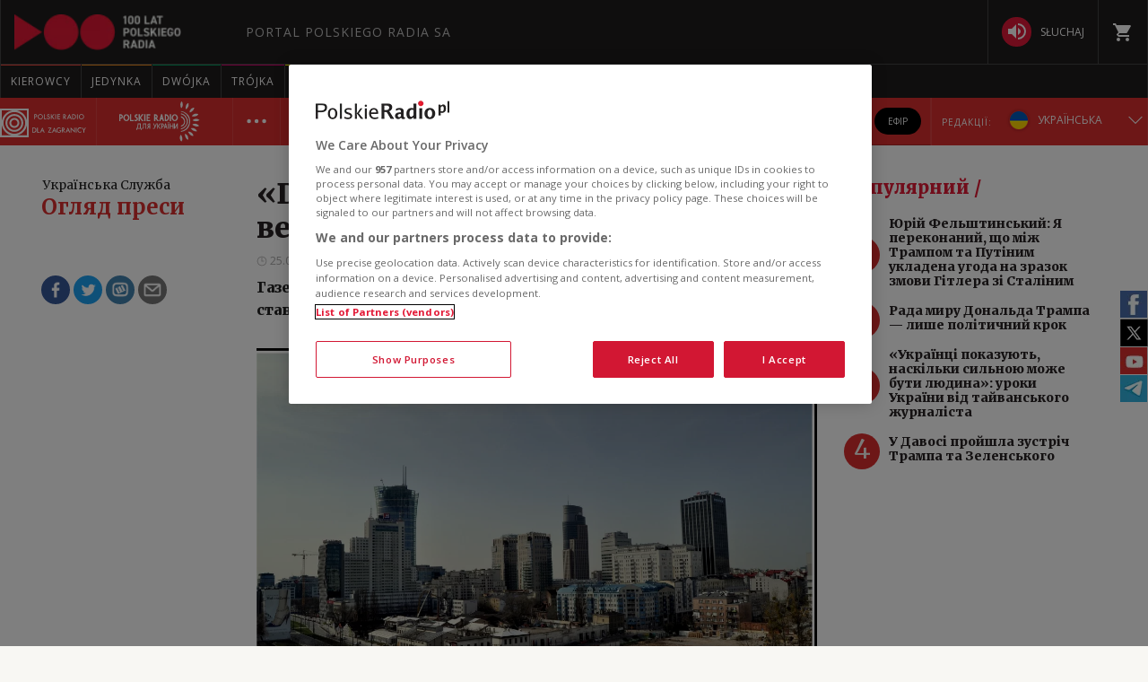

--- FILE ---
content_type: text/html; charset=utf-8
request_url: https://www.polskieradio.pl/398/7858/Artykul/3007774
body_size: 55568
content:
<!DOCTYPE html>
<html prefix="og: https://ogp.me/ns#" xmlns:fb="https://www.facebook.com/2008/fbml" lang="pl-PL">
    <head id="ctl00_ctl00_ctl00_head1"><meta charset="utf-8" /><title>
	«DGP»: &#1059;&#1082;&#1088;&#1072;&#1111;&#1085;&#1094;&#1110; &#1090;&#1088;&#1080;&#1084;&#1072;&#1102;&#1090;&#1100;&#1089;&#1103; &#1074;&#1077;&#1083;&#1080;&#1082;&#1080;&#1093; &#1084;&#1110;&#1089;&#1090;  - Українська Служба
</title><link rel="dns-prefetch" href="http://fonts.googleapis.com" /><link rel="dns-prefetch" href="http://static.prsa.pl" /><link rel="dns-prefetch" href="http://static.polskieradio.pl" /><link rel="dns-prefetch" href="http://cdn.prsa.pl" /><link rel="dns-prefetch" href="http://api.polskieradio.pl" /><link rel="dns-prefetch" href="http://apipr.polskieradio.pl" /><link rel="dns-prefetch" href="http://embed.polskieradio.pl" /><link rel="dns-prefetch" href="http://stats.polskieradio.pl" /><link rel="dns-prefetch" href="http://www.google-analytics.com" /><link rel="dns-prefetch" href="http://fonts.gstatic.com/" /><link rel="dns-prefetch" href="http://www.googletagmanager.com" /><link rel="dns-prefetch" href="http://ajax.googleapis.com" /><link rel="preconnect" href="https://fonts.googleapis.com" crossorigin="" /><link rel="preconnect" href="https://fonts.gstatic.com" crossorigin="" /><link rel="preconnect" href="https://ajax.googleapis.com" crossorigin="" /><link rel="preconnect" href="https://www.googletagmanager.com" crossorigin="" /><link rel="dns-prefetch" href="https://cdn.polskieradio.pl" /><link rel="preconnect" href="http://cdn.polskieradio.pl" /><link rel="dns-prefetch" href="https://cdn.cookielaw.org" /><link rel="preconnect" href="http://cdn.cookielaw.org" /><script>var config = {"debug":false,"ova":false,"device":"desktop","cookiePlayer":"PR_PLAYER_NEW","cookieSong":"PR_PLAYER_TMP_NEW","fileserver":"//static.prsa.pl/","isEnabledPlayer":false,"streaming":true,"gfkContentId":"українська-служба_398","hitmapEnable":true,"hContrast":true,"advertising":{"section":"українська-служба","category":"огляд-преси"},"categorization":"pozostale"};</script>
<meta http-equiv="X-UA-Compatible" content="IE=edge">
<meta name="viewport" content="width=device-width, initial-scale=1.0">
    
<!-- (C)2000-2024 Gemius SA - gemiusPrism  / pp.polskieradio.pl2/Default section -->
<script type="text/javascript">
    var pp_gemius_identifier = 'bV.r28_AAI4V_sTmH4vPNNWb76bZOI7_5H80oSKzXuP.R7';

    function gemius_pending(i) { window[i] = window[i] || function () { var x = window[i + '_pdata'] = window[i + '_pdata'] || []; x[x.length] = Array.prototype.slice.call(arguments, 0); }; };
    (function (cmds) { var c; while (c = cmds.pop()) gemius_pending(c) })(['gemius_cmd', 'gemius_hit', 'gemius_event', 'gemius_init', 'pp_gemius_hit', 'pp_gemius_event', 'pp_gemius_init']);
    window.pp_gemius_cmd = window.pp_gemius_cmd || window.gemius_cmd;
    (function (d, t) {
        try {
            var gt = d.createElement(t), s = d.getElementsByTagName(t)[0], l = 'http' + ((location.protocol == 'https:') ? 's' : ''); gt.setAttribute('async', 'async');
            gt.setAttribute('defer', 'defer'); gt.src = l + '://gapl.hit.gemius.pl/xgemius.js'; s.parentNode.insertBefore(gt, s);
        } catch (e) { }
    })(document, 'script');
</script>


    
    
    
    
    
    
   

<link href="//fonts.googleapis.com/css?family=Hammersmith+One&subset=latin,latin-ext&display=swap" rel="preload" as="style" onload="this.onload=null;this.rel='stylesheet'">
<link href="//fonts.googleapis.com/css?family=Open+Sans:300italic,400italic,600italic,700italic,800italic,300,400,600,700,800&subset=latin,latin-ext&display=swap" rel="preload" as="style" onload="this.onload=null;this.rel='stylesheet'">
<link href="//fonts.googleapis.com/css?family=Titillium+Web:300,400,600,700,900&subset=latin,latin-ext&display=swap" rel="preload" as="style" onload="this.onload=null;this.rel='stylesheet'">
<link href="//fonts.googleapis.com/icon?family=Material+Icons&display=swap" rel="preload" as="style" onload="this.onload=null;this.rel='stylesheet'">

<link href="//maxcdn.bootstrapcdn.com/font-awesome/4.5.0/css/font-awesome.min.css" rel="preload" as="style" onload="this.onload=null;this.rel='stylesheet'">

<link href="/style/responsive2/responsive.no-reload.bootstrap.min.css?v=1.0.8944.15777" rel="preload" as="style" onload="this.onload=null;this.rel='stylesheet'" />

<script src="/scripts/responsive2/responsive.swiper.js?v=1.0.8944.15777"></script>    
<script src="/scripts/responsive2/responsive.jquerymisc.js?v=1.0.8944.15777"></script>
<script defer src="/scripts/responsive2/responsive.min.opt.js?v=1.0.8944.15777"></script>


            <script src="//www.polskieradio.pl/vastconfig/player.vast.js?v=1.0.8944.15777"></script>
        

    <link href="/style/responsive2/responsive.reload.min.css?v=1.0.8944.15777" rel="stylesheet" type="text/css" />
    <script defer src="/scripts/widget.PrsaAjaxTabs.js"></script>
    <script src="/scripts/jquery.tabs.js" defer></script>
    <script src="/scripts/responsive2/responsive.jqueryplayer.js"></script>
    <script type="text/javascript" src="//static.prsa.pl/scripts/jwplayer-7.12.8/jwplayer.js?v=1.0.8944.15777"></script>
    

    <link href="/style/responsive2/responsive.no-reload.min.css?v=1.0.8944.15777" rel="preload" as="style" onload="this.onload=null;this.rel='stylesheet'" /> 

    



<link type="text/css" href="//static.prsa.pl/App_Themes/_External/_style/Main.min.css?v=1.0.8944.15773" rel="stylesheet" />


    

    <!-- Google Optimize Anti-flicker snippet  -->
    <style>.async-hide { opacity: 0 !important} </style>
    <script async>(function (a, s, y, n, c, h, i, d, e) {
        s.className += ' ' + y; h.start = 1 * new Date;
        h.end = i = function () { s.className = s.className.replace(RegExp(' ?' + y), '') };
        (a[n] = a[n] || []).hide = h; setTimeout(function () { i(); h.end = null }, c); h.timeout = c;
    })(window, document.documentElement, 'async-hide', 'dataLayer', 4000,
        { 'GTM-WC9S9PQ': true });</script>

        <!-- Google Tag Manager -->
        <script async>(function (w, d, s, l, i) {
        w[l] = w[l] || []; w[l].push({
            'gtm.start':
                new Date().getTime(), event: 'gtm.js'
        }); var f = d.getElementsByTagName(s)[0],
            j = d.createElement(s), dl = l != 'dataLayer' ? '&l=' + l : ''; j.async = true; j.src =
            'https://www.googletagmanager.com/gtm.js?id=' + i + dl; f.parentNode.insertBefore(j, f);
    })(window, document, 'script', 'dataLayer', 'GTM-WC9S9PQ');</script>
    <!-- End Google Tag Manager -->


    
    
    
        <meta name="robots" content="index, follow" />
    
    <link rel="stylesheet" href="/App_Themes/_External/_style/article_subpage/ArticleMain.min.css" type="text/css" />

    
     <!--[if lt IE 9]>
      <script src="//static.prsa.pl/scripts/responsive/html5shiv.js?v=1.0.8944.15777"></script>
      <script src="//static.prsa.pl/scripts/responsive/respond.min.js?v=1.0.8944.15777"></script>
    <![endif]-->
   
    <meta property="og:title" content="&#171;DGP&#187;: &#1059;&#1082;&#1088;&#1072;&#1111;&#1085;&#1094;&#1110; &#1090;&#1088;&#1080;&#1084;&#1072;&#1102;&#1090;&#1100;&#1089;&#1103; &#1074;&#1077;&#1083;&#1080;&#1082;&#1080;&#1093; &#1084;&#1110;&#1089;&#1090; "/>
<meta property="og:type" content="article"/>
<meta property="og:url" content="https://www.polskieradio.pl/398/7858/artykul/3007774"/>
<meta property="og:site_name" content="PolskieRadio.pl"/>
<meta property="og:description" content="&#1043;&#1072;&#1079;&#1077;&#1090;&#1072; &#171;Dziennik Gazeta Prawna&#187; &#1079;&#1074;&#1077;&#1088;&#1090;&#1072;&#1108; &#1091;&#1074;&#1072;&#1075;&#1091;, &#1097;&#1086; &#1091;&#1082;&#1088;&#1072;&#1111;&#1085;&#1094;&#1110; &#1089;&#1090;&#1072;&#1085;&#1086;&#1074;&#1083;&#1103;&#1090;&#1100; 8 &#1074;&#1110;&#1076;&#1089;&#1086;&#1090;&#1082;&#1110;&#1074; &#1078;&#1080;&#1090;&#1077;&#1083;&#1110;&#1074; &#1055;&#1086;&#1083;&#1100;&#1097;&#1110;"/>
<meta property="og:image" content="https://static.prsa.pl/images/a2c293e0-841d-4acc-bef1-ff766a86ebc5.jpg"/>
<meta property="twitter:card" content="summary_large_image"/>
<meta property="twitter:site" content="@PolskieRadiopl1"/>
<meta name="description" content="&#1043;&#1072;&#1079;&#1077;&#1090;&#1072;&#32;«Dziennik&#32;Gazeta&#32;Prawna»&#32;&#1079;&#1074;&#1077;&#1088;&#1090;&#1072;&#1108;&#32;&#1091;&#1074;&#1072;&#1075;&#1091;,&#32;&#1097;&#1086;&#32;&#1091;&#1082;&#1088;&#1072;&#1111;&#1085;&#1094;&#1110;&#32;&#1089;&#1090;&#1072;&#1085;&#1086;&#1074;&#1083;&#1103;&#1090;&#1100;&#32;8&#32;&#1074;&#1110;&#1076;&#1089;&#1086;&#1090;&#1082;&#1110;&#1074;&#32;&#1078;&#1080;&#1090;&#1077;&#1083;&#1110;&#1074;&#32;&#1055;&#1086;&#1083;&#1100;&#1097;&#1110;" /><link href="https://www.polskieradio.pl/398/7858/artykul/3007774,«dgp»-&#1091;&#1082;&#1088;&#1072;&#1111;&#1085;&#1094;&#1110;-&#1090;&#1088;&#1080;&#1084;&#1072;&#1102;&#1090;&#1100;&#1089;&#1103;-&#1074;&#1077;&#1083;&#1080;&#1082;&#1080;&#1093;-&#1084;&#1110;&#1089;&#1090;" rel="canonical" /></head>
    
<body id="ctl00_ctl00_ctl00_ContentPlaceHolder1_bodyCtrl" class="id7720&#32;ArticleMasterModern&#32;ExternalArticle&#32;polskieradio">

<!-- Google Tag Manager (noscript) -->
<noscript><iframe src="https://www.googletagmanager.com/ns.html?id=GTM-WC9S9PQ"
height="0" width="0" style="display:none;visibility:hidden"></iframe></noscript>
<!-- End Google Tag Manager (noscript) -->

<div id="fb-root"></div>


<div id="ajax-wrap-body">
    
    <span id="categoryName" style="display:none;" data-category-name="Огляд преси">Огляд преси</span>
<!-- <script defer src="/App_Themes/_External/Scripts/cookies/cookie-info-ukr.js"></script>
----RP-------
    <script>
        window.addEventListener('load', function() {
            var rodoVisibleSpring = localStorage.getItem('rodoStoreUkr');
    
            if(!(rodoVisibleSpring  === "true")) {
                var rodoModal = document.querySelector('.rodo-modal');
                var closeBtn = document.querySelector('.rodo-modal__close');
                var acceptBtn = document.querySelector('.rodo-modal__accept');
                rodoModal.classList.add('rodo-modal_active');
    
                closeBtn.addEventListener('click', function(e) {
                    e.stopPropagation();
                    rodoModal.classList.remove('rodo-modal_active');
                    localStorage.setItem('rodoStoreUkr', "true");
                });
                acceptBtn.addEventListener('click', function(e) {
                    e.stopPropagation();
                    rodoModal.classList.remove('rodo-modal_active');
                    localStorage.setItem('rodoStoreUkr', "true");
                });
            }

        });
    
    </script> -->

<!-- one trust cookies tool -->
<script
  defer
  src="https://cdn.cookielaw.org/scripttemplates/otSDKStub.js"
  type="text/javascript"
  charset="UTF-8"
  data-domain-script="862184ff-e0e1-47d2-9fb1-c74d168817fc"
></script>
<script type="text/javascript">
  function OptanonWrapper() {}
</script>
<!-- ----------------ukrycie btn ramówki -->
<!-- <style>
  .schedule {
    display: none;
  }
</style> -->
<!-- ----------------ukrycie btn ramówki end-->
<style>
  .external-menu .prMobileFooter {
    width: 96px;
    left: 50%;
    transform: translateX(-50%);
    border-top-left-radius: 150px;
    border-top-right-radius: 150px;
    height: 47px;
    box-shadow: 0px 0px 6px 2px rgba(0, 0, 0, 0.21);
  }

  .external-menu .prMobileFooter svg {
    width: 24px;
    height: 24px;
    position: absolute;
    top: 5px;
  }

  .external-menu .prMobileFooter a p {
    margin: 0;
    position: absolute;
    bottom: 4px;
    font-size: 10px;
  }
  .menu-pr-programs__link--prd:before {
    background-color: #00a6e8 !important;
  }
  .menu-pr-programs__link--kierowcy:before {
    background-color: rgb(243, 70, 63) !important;
  }

  /*podcasty*/
  @media (min-width: 768px) {
    #podcasty .menu-pr-programs__link {
      background-color: #3a3a3a !important;
    }
    #podcasty:hover .menu-pr-programs__link {
      background-color: transparent !important;
    }
    #podcasty .menu-pr-programs__link:before {
      background-color: #e31936;
    }
  }

  @media (min-width: 768px) and (max-width: 991px) {
    #extMenu .menu-pr-programs__link {
      font-size: 10px;
    }
  }

  @media (max-width: 767px) {
    .podcasty-item {
      margin-left: -15px !important;
      margin-right: -15px !important;
      margin-top: -1px !important;
    }
    .podcasty-item .list-item {
      background-color: #3a3a3a !important;
      padding-left: 15px;
    }
    .podcasty-item .item-title {
      border-bottom: none;
    }
  }

  @media (max-width: 1280px) {
    .external-menu .container {
      width: 100%;
      padding: 0;
    }
  }

  #extMenu .menu-header .logo {
    background: url("//static.prsa.pl/742d4019-bf97-4613-a29f-d16f4a9f0cda.file") !important;
    background-repeat: no-repeat !important;
    background-size: contain !important;
    width: 228px !important;
    height: 40px;
  }

  #prMobileMenu .mobile-menu-wrapper .logo-wrapper .logo {
    background: url("//static.prsa.pl/742d4019-bf97-4613-a29f-d16f4a9f0cda.file") !important;
    background-repeat: no-repeat !important;
    background-size: contain !important;
    width: auto;
    height: 26px !important;
  }
  .submenu-ext__wrapper .podcasts {
    display: flex;
    align-items: center;
    margin: 0 10px 0 0;
  }
  .submenu-ext__wrapper .radio {
    display: flex;
    align-items: center;
    margin-right: 10px;
  }
  .submenu-more__item.submenu-listen {
    display: flex;
    align-items: center;
    background-color: #db2e2e;
    padding: 0 10px;
  }
  .submenu-ext__wrapper .podcasts a,
  .submenu-ext__wrapper .radio a,
  .submenu-ext__wrapper .schedule a,
  .submenu-more__item.submenu-listen .podcasts a,
  .submenu-more__item.submenu-listen .radio a,
  .submenu-more__item.submenu-listen .schedule a {
    display: flex;
    padding: 7px 12px;
    justify-content: center;
    align-items: center;
    gap: 7px;
    border-radius: 27px;
    background: #000;
    color: #fff;
    font-family: "Open Sans";
    font-size: 10px;
    font-style: normal;
    font-weight: 400;
    text-transform: uppercase;
  }
  .submenu-ext__wrapper .radio a,
  .submenu-more__item.submenu-listen .radio a {
    padding: 8.75px 12px;
  }
  .submenu-more__item.submenu-listen .schedule a {
    padding: 8.75px 15px;
  }
  .prdz-logo-link.menu-ext-logo {
    padding: 0;
    margin-right: 10px;
  }
  .prdz-logo {
    max-width: 99%;
  }
  .submenu-ext-category--flags
    .submenu-ext-category__item:nth-child(2)
    .menu-ext-redaction__link:first-child {
    border-left: none;
    border-right: none;
  }
  .submenu-ext-category--flags
    .submenu-ext-category__item:nth-child(2)
    .menu-ext-redaction__link {
    background-color: #db2e2e;
  }
  .submenu-ext-category__item.menu-expand-item {
    border-right: none;
  }
  .submenu-ext-category__actions--link {
    padding: 12px 20px;
  }
  .ukr-logo-prdz {
    display: flex;
    align-items: center;
  }
  .submenu-ext-category .submenu-more__mobile {
    top: -430px;
  }
  .submenu-ext-category .submenu-more__mobile.show {
    top: 134px;
    background: #aa2525;
  }
  .redaction__mobile.show {
    top: 96px;
  }
  .submenu-more__link.submenu-more__link--main {
    background-color: #aa2525;
  }
  .submenu-ext-category__link.submenu-ext-category__link--hp {
    margin-top: 3px;
  }
  @media (max-width: 1280px) {
    .submenu-ext-category__actions--link {
      padding: 12px 10px;
    }
  }

  @media (max-width: 1100px) {
    .prdz-logo-link {
      display: none;
    }
    .prdz-ukr .submenu-ext-category__link {
      padding: 0 0;
    }
  }
  @media (max-width: 992px) {
    .submenu-ext-category__item.redakcje {
      display: none;
    }
    .submenu-ext-category__link {
      padding: 0 10px;
    }
    .submenu-ext-category__actions--link {
      padding: 12px 7px;
    }
    .submenu-ext-category__link.submenu-ext-category__link--hp svg {
      width: 90px;
    }
    .submenu-more__item.submenu-listen {
      padding: 0;
      background-color: #aa2525;
    }
    .menu-pr-programs__link.menu-pr-programs__link--pr24 {
      padding: 4px 11px;
    }
  }

  @media (max-width: 767px) {
    .menu-ext-logo {
      padding: 2px 11px 2px 0;
    }
    .submenu-more__item.submenu-listen {
      display: flex;
      justify-content: space-around;
      padding: 10px 0;
    }
    .submenu-more__item.submenu-listen .podcasts a,
    .submenu-more__item.submenu-listen .radio a {
      padding: 4px 12px;
    }
    .submenu-more__item.submenu-listen .radio a {
      padding: 4.75px 12px;
    }
    .submenu-more__item.submenu-listen .schedule a {
      padding: 4.75px 15px;
    }
    .menu-ext-redaction__mobile.show {
      top: 96px;
    }
  }
  .flag-ru {
    width: 21.5px;
    height: 21.5px;
    margin-right: 10px;
  }
  @media (max-width: 767px) {
    .flag-ru {
      margin-right: 0px;
    }
  }
</style>
<div class="ukraine-ext-2022__container">
  <a
    class="ukraine-ext-2022__single-link"
    href="https://www.facebook.com/PolskieRadioUA/"
    target="_blank"
  >
    <img src="//static.prsa.pl/6a5f9cd6-4d6b-4b5f-92ec-79b5608094b6.file" />
  </a>
  <a
    class="ukraine-ext-2022__single-link"
    href="https://twitter.com/polskieradio_ua"
    target="_blank"
  >
    <img src="//static.prsa.pl/01dcc66c-b4d4-4ab3-b709-602461248e18.file" />
  </a>
  <a
    class="ukraine-ext-2022__single-link"
    href="https://www.youtube.com/channel/UCxYRWotPep-5apAH7qGPNGw/about"
    target="_blank"
  >
    <img src="//static.prsa.pl/2d10204f-5378-44c1-b308-a9a146db666a.file" />
  </a>
  <a
    class="ukraine-ext-2022__single-link"
    href="https://t.me/polradio"
    target="_blank"
  >
    <img src="//static.prsa.pl/b3842dde-4c3c-44a4-8668-276317abb548.file" />
  </a>
</div>

<style>
  .ukraine-ext-2022__container {
    position: fixed;
    display: flex;
    flex-direction: column;
    top: 45%;
    right: 0;
    z-index: 100;
  }
  @media (max-width: 991px) {
    .ukraine-ext-2022__container {
      display: none;
    }
  }
  .ukraine-ext-2022__container a {
    margin-bottom: 1px;
  }
  .ukraine-ext-2022__container a:hover {
    opacity: 0.7;
  }
  .menu-ext-social__link--instagram {
    background-image: url("//static.prsa.pl/f4f676ab-03b2-4732-ab19-c956a085bb60.file");
    background-repeat: no-repeat;
    background-size: contain;
  }
</style>
<!-- <div class="rodo-modal">
            <div class="rodo-modal__content">
                <div class="rodo-modal__logo-wrapper">
                    <div class="rodo-modal__logo-portal"></div>
                    <div class="rodo-modal__logo-radio"></div>
                    <div class="rodo-modal__close">X</div>
                </div>
                <div class="rodo-modal__info">
                    <div class="rodo-modal__title">
                        Шановний Користувачу,
                    </div>
                    <div class="rodo-modal__description">
                        25 травня 2018 року набуло чинності Розпорядження Європейського парламенту і Ради (ЄС) 2016/679, прийняте 27 квітня 2016 р. (RODO). Заохочуємо до ознайомлення з інформацією про обробку персональних даних на порталі PolskieRadio.pl
                    </div>
                </div>
                <div class="rodo-modal__rules">
                    <span>1.</span>Адміністратором даних є Polskie Radio S.A. з головним офісом у Варшаві, al. Niepodległości 77/85, 00-977 Warszawa<br>
                    <span>2.</span> У справах, пов’язаних з Вашими даними, слід звертатися до Інспектора охорони даних, e-mail: iod@polskieradio.pl, тел.: 22 645 34 03<br>
                    <span>3.</span>Персональні дані оброблятимуться у маркетингових цілях на основі наданої згоди.<br>
                    <span>4.</span>Персональні дані можуть надаватися виключно з метою належного надання послуг, обумовлених у політиці приватності.<br>
                    <span>5.</span>Персональні дані не надсилатимуться за межі Європейського економічного простору або до міжнародних організацій.<br>
                    <span>6.</span>Персональні дані зберігатимуться протягом 5 років від закриття облікового запису, відповідно до законодавчих положень.<br>
                    <span>7.</span>Ви маєте право на доступ до своїх персональних даних, їх виправлення, перенесення, усунення або обмеження обробки.<br>
                    <span>8.</span>Ви маєте право на внесення протесту щодо подальшої обробки, а у випадку висловлення згоди на оброку персональних даних – на її відкликання. Використання права на відкликання згоди не розповсюджується на обробку, що мала місце до моменту відкликання згоди.<br>
                    <span>9.</span>Ви маєте право на подання скарги до наглядового органу.<br>
                    <span>10.</span>Polskie Radio S.A. повідомляє, що в процесі обробки персональних даних не приймаються автоматизовані рішення та не застосовується профілювання.<br>
                </div>
                <div class="rodo-modal__more">
                    Більше на цю тему Ви знайдете на <a href="#" target="_blank">сторінках персональні</a> дані та <a href="#" target="_blank">політика приватності</a>
                </div>
                <div class="rodo-modal__accept">Розумію</div>
            </div>
        </div> -->

<div class="external-menu external-menu--ukr">
  <div id="prMobileMenuPane" class="box" data-idboxinstance="1100001">
    <div class="mobile-pane-wrapper">
      <i class="close-mobile-menu">
        <svg
          xmlns="http://www.w3.org/2000/svg"
          width="24"
          height="24"
          viewBox="0 0 24 24"
          fill="white"
        >
          <path
            d="M19 6.41L17.59 5 12 10.59 6.41 5 5 6.41 10.59 12 5 17.59 6.41 19 12 13.41 17.59 19 19 17.59 13.41 12z"
          />
          <path d="M0 0h24v24H0z" fill="none" />
        </svg>
      </i>
      <ul class="mobile-ul">
        <li class="mobile-li">
          <a href="https://radiokierowcow.pl/" class="list-item">
            <div class="item-title">Kierowcy</div>
          </a>
        </li>
        <li class="mobile-li">
          <a href="//polskieradio24.pl" class="list-item">
            <div class="item-title">wiadomości</div>
          </a>
        </li>
        <li class="mobile-li">
          <a href="/7,Jedynka" class="list-item">
            <div class="item-title">jedynka</div>
          </a>
        </li>
        <li class="mobile-li">
          <a href="/8,Dwojka" class="list-item">
            <div class="item-title">dwójka</div>
          </a>
        </li>
        <li class="mobile-li">
          <a href="/9,Trojka" class="list-item">
            <div class="item-title">trójka</div>
          </a>
        </li>
        <li class="mobile-li">
          <a href="/10,Czworka" class="list-item">
            <div class="item-title">czwórka</div>
          </a>
        </li>
        <li class="mobile-li">
          <a href="//polskieradio24.pl" class="list-item">
            <div class="item-title">polskie radio 24</div>
          </a>
        </li>
        <li class="mobile-li">
          <a href="/326" class="list-item">
            <div class="item-title">Chopin</div>
          </a>
        </li>
        <li class="mobile-li">
          <a href="/377" class="list-item">
            <div class="item-title">RCKL</div>
          </a>
        </li>
        <li class="mobile-li">
          <a href="http://www.thenews.pl" class="list-item">
            <div class="item-title">POLSKIE RADIO DLA ZAGRANICY</div>
          </a>
        </li>

        <li class="mobile-li">
          <a href="/18,Dzieci" class="list-item">
            <div class="item-title">polskie radio dzieciom</div>
          </a>
        </li>
        <li class="mobile-li podcasty-item">
          <a href="https://www.polskieradio.pl/" class="list-item">
            <div class="item-title">Podcasty</div>
          </a>
        </li>
      </ul>
      <ul class="mobile-ul">
        <li class="mobile-li">
          <a href="https://www.polskieradio.pl" class="list-item">
            <div class="item-title">kanały internetowe</div>
          </a>
        </li>
        <li class="mobile-li">
          <a href="/219,Serwisy-Specjalne-Polskiego-Radia" class="list-item">
            <div class="item-title">serwisy historyczne</div>
          </a>
        </li>
      </ul>
      <ul class="mobile-ul">
        <li class="mobile-li">
          <a href="/80,Reportaz" class="list-item">
            <div class="icon">
              <svg
                xmlns="http://www.w3.org/2000/svg"
                width="24"
                height="24"
                viewBox="0 0 24 24"
                fill="white"
              >
                <path
                  d="M17 20c-.29 0-.56-.06-.76-.15-.71-.37-1.21-.88-1.71-2.38-.51-1.56-1.47-2.29-2.39-3-.79-.61-1.61-1.24-2.32-2.53C9.29 10.98 9 9.93 9 9c0-2.8 2.2-5 5-5s5 2.2 5 5h2c0-3.93-3.07-7-7-7S7 5.07 7 9c0 1.26.38 2.65 1.07 3.9.91 1.65 1.98 2.48 2.85 3.15.81.62 1.39 1.07 1.71 2.05.6 1.82 1.37 2.84 2.73 3.55.51.23 1.07.35 1.64.35 2.21 0 4-1.79 4-4h-2c0 1.1-.9 2-2 2zM7.64 2.64L6.22 1.22C4.23 3.21 3 5.96 3 9s1.23 5.79 3.22 7.78l1.41-1.41C6.01 13.74 5 11.49 5 9s1.01-4.74 2.64-6.36zM11.5 9c0 1.38 1.12 2.5 2.5 2.5s2.5-1.12 2.5-2.5-1.12-2.5-2.5-2.5-2.5 1.12-2.5 2.5z"
                ></path>
                <path d="M0 0h24v24H0z" fill="none"></path>
              </svg>
            </div>
            <div class="item-title">studio reportażu<br />polskiego radia</div>
          </a>
        </li>
        <li class="mobile-li">
          <a href="/357" class="list-item">
            <div class="icon">
              <i
                class="theatre"
                style="
                  background: url('/style/responsive2/_img/theatre_icon.png')
                    center center no-repeat;
                  background-size: contain;
                "
              ></i>
            </div>
            <div class="item-title">teatr polskiego radia</div>
          </a>
        </li>
        <li class="mobile-li">
          <a href="/79,Orkiestra-Polskiego-Radia-w-Warszawie" class="list-item">
            <div class="icon">
              <svg
                xmlns="http://www.w3.org/2000/svg"
                width="24"
                height="24"
                viewBox="0 0 24 24"
                fill="white"
              >
                <path fill="none" d="M0 0h24v24H0z" />
                <path
                  d="M12 3v10.55c-.59-.34-1.27-.55-2-.55-2.21 0-4 1.79-4 4s1.79 4 4 4 4-1.79 4-4V7h4V3h-6z"
                />
              </svg>
            </div>
            <div class="item-title">Orkiestra Polskiego Radia w Warszawie</div>
          </a>
        </li>
        <li class="mobile-li">
          <a href="/211,Powiesci-na-antenie" class="list-item">
            <div class="icon">
              <svg
                xmlns="http://www.w3.org/2000/svg"
                xmlns:xlink="http://www.w3.org/1999/xlink"
                width="24"
                height="24"
                viewBox="0 0 24 24"
                fill="white"
              >
                <defs>
                  <path id="a" d="M0 0h24v24H0V0z" />
                </defs>
                <clipPath id="b">
                  <use xlink:href="#a" overflow="visible" />
                </clipPath>
                <path
                  clip-path="url(#b)"
                  d="M21 5c-1.11-.35-2.33-.5-3.5-.5-1.95 0-4.05.4-5.5 1.5-1.45-1.1-3.55-1.5-5.5-1.5S2.45 4.9 1 6v14.65c0 .25.25.5.5.5.1 0 .15-.05.25-.05C3.1 20.45 5.05 20 6.5 20c1.95 0 4.05.4 5.5 1.5 1.35-.85 3.8-1.5 5.5-1.5 1.65 0 3.35.3 4.75 1.05.1.05.15.05.25.05.25 0 .5-.25.5-.5V6c-.6-.45-1.25-.75-2-1zm0 13.5c-1.1-.35-2.3-.5-3.5-.5-1.7 0-4.15.65-5.5 1.5V8c1.35-.85 3.8-1.5 5.5-1.5 1.2 0 2.4.15 3.5.5v11.5z"
                />
              </svg>
            </div>
            <div class="item-title">lektury do słuchania</div>
          </a>
        </li>
        <li class="mobile-li">
          <a href="https://polskieradio.pl/ramowka" class="list-item">
            <div class="icon">
              <svg
                xmlns="http://www.w3.org/2000/svg"
                width="24"
                height="24"
                viewBox="0 0 24 24"
                fill="white"
              >
                <path d="M0 0h24v24H0z" fill="none" />
                <path
                  d="M17 10H7v2h10v-2zm2-7h-1V1h-2v2H8V1H6v2H5c-1.11 0-1.99.9-1.99 2L3 19c0 1.1.89 2 2 2h14c1.1 0 2-.9 2-2V5c0-1.1-.9-2-2-2zm0 16H5V8h14v11zm-5-5H7v2h7v-2z"
                />
              </svg>
            </div>
            <div class="item-title">ramówka</div>
          </a>
        </li>
        <li class="mobile-li">
          <a
            href="http://www2.polskieradio.pl/czestotliwosci"
            class="list-item"
          >
            <div class="icon">
              <svg
                xmlns="http://www.w3.org/2000/svg"
                width="24"
                height="24"
                viewBox="0 0 24 24"
                fill="white"
              >
                <path
                  d="M4 10.5c-.83 0-1.5.67-1.5 1.5s.67 1.5 1.5 1.5 1.5-.67 1.5-1.5-.67-1.5-1.5-1.5zm0-6c-.83 0-1.5.67-1.5 1.5S3.17 7.5 4 7.5 5.5 6.83 5.5 6 4.83 4.5 4 4.5zm0 12c-.83 0-1.5.68-1.5 1.5s.68 1.5 1.5 1.5 1.5-.68 1.5-1.5-.67-1.5-1.5-1.5zM7 19h14v-2H7v2zm0-6h14v-2H7v2zm0-8v2h14V5H7z"
                />
                <path fill="none" d="M0 0h24v24H0V0z" />
              </svg>
            </div>
            <div class="item-title">częstotliwości</div>
          </a>
        </li>
        <li class="mobile-li">
          <a href="http://sklep.polskieradio.pl/" class="list-item">
            <div class="icon">
              <svg
                xmlns="http://www.w3.org/2000/svg"
                width="24"
                height="24"
                viewBox="0 0 24 24"
                fill="white"
              >
                <path
                  d="M7 18c-1.1 0-1.99.9-1.99 2S5.9 22 7 22s2-.9 2-2-.9-2-2-2zM1 2v2h2l3.6 7.59-1.35 2.45c-.16.28-.25.61-.25.96 0 1.1.9 2 2 2h12v-2H7.42c-.14 0-.25-.11-.25-.25l.03-.12.9-1.63h7.45c.75 0 1.41-.41 1.75-1.03l3.58-6.49c.08-.14.12-.31.12-.48 0-.55-.45-1-1-1H5.21l-.94-2H1zm16 16c-1.1 0-1.99.9-1.99 2s.89 2 1.99 2 2-.9 2-2-.9-2-2-2z"
                />
                <path d="M0 0h24v24H0z" fill="none" />
              </svg>
            </div>
            <div class="item-title">sklep</div>
          </a>
        </li>
        <li class="mobile-li">
          <a href="/275,Szkolenia" class="list-item">
            <div class="icon">
              <svg
                xmlns="http://www.w3.org/2000/svg"
                width="24"
                height="24"
                viewBox="0 0 24 24"
                fill="white"
              >
                <path d="M0 0h24v24H0z" fill="none" />
                <path
                  d="M12 12.25c1.24 0 2.25-1.01 2.25-2.25S13.24 7.75 12 7.75 9.75 8.76 9.75 10s1.01 2.25 2.25 2.25zm4.5 4c0-1.5-3-2.25-4.5-2.25s-4.5.75-4.5 2.25V17h9v-.75zM19 3H5c-1.1 0-2 .9-2 2v14c0 1.1.9 2 2 2h14c1.1 0 2-.9 2-2V5c0-1.1-.9-2-2-2zm0 16H5V5h14v14z"
                />
              </svg>
            </div>
            <span class="item-title">szkolenia</span>
          </a>
        </li>
        <li class="mobile-li">
          <a href="/275/8869,Akademia" class="list-item">
            <div class="icon">
              <svg
                xmlns="http://www.w3.org/2000/svg"
                width="24"
                height="24"
                viewBox="0 0 24 24"
                fill="white"
              >
                <path d="M0 0h24v24H0z" fill="none" />
                <path
                  d="M12 12.25c1.24 0 2.25-1.01 2.25-2.25S13.24 7.75 12 7.75 9.75 8.76 9.75 10s1.01 2.25 2.25 2.25zm4.5 4c0-1.5-3-2.25-4.5-2.25s-4.5.75-4.5 2.25V17h9v-.75zM19 3H5c-1.1 0-2 .9-2 2v14c0 1.1.9 2 2 2h14c1.1 0 2-.9 2-2V5c0-1.1-.9-2-2-2zm0 16H5V5h14v14z"
                />
              </svg>
            </div>
            <span class="item-title">Akademia Radiowa</span>
          </a>
        </li>
      </ul>
    </div>
  </div>
  <div id="extMobileMenu">
    <div id="prMobileMenu" class="box" data-idboxinstance="1100003">
      <div class="mobile-menu-wrapper">
        <div id="btnMobileNav">
          <svg
            xmlns="http://www.w3.org/2000/svg"
            fill="white"
            width="24"
            height="24"
            viewBox="0 0 24 24"
          >
            <path d="M0 0h24v24H0z" fill="none" />
            <path d="M3 18h18v-2H3v2zm0-5h18v-2H3v2zm0-7v2h18V6H3z" />
          </svg>
        </div>
        <div class="logo-wrapper">
          <a
            href="/"
            class="logo"
            style="
              background: url('/style/responsive2/_img/radio-logo.png') center
                center no-repeat;
              background-size: contain;
            "
          ></a>
        </div>
        <a class="shop" href="http://sklep.polskieradio.pl/" target="_blank">
          <svg
            xmlns="http://www.w3.org/2000/svg"
            fill="white"
            width="24"
            height="24"
          >
            <path
              d="M7 18a2 2 0 1 0 0 4 2 2 0 0 0 0-4zM1 2v2h2l4 8-2 2v1l2 2h12v-2H7l1-2h8l1-1 4-7-1-1H5L4 2H1zm16 16a2 2 0 1 0 0 4 2 2 0 0 0 0-4z"
            />
            <path d="M0 0h24v24H0z" fill="none" />
          </svg>
        </a>
        <span class="submenu-ext-category__search">
          <div
            id="searchBarMobileExt"
            class="box menu-search-bar"
            data-idboxinstance="1100014"
          >
            <div class="search-wrapper">
              <input
                type="text"
                id="globalsearchMobileExt"
                name="search"
                placeholder="Введіть запит"
              />
              <div class="button">
                <span>
                  <svg
                    xmlns="http://www.w3.org/2000/svg"
                    fill="white"
                    width="24"
                    height="24"
                  >
                    <path
                      d="M15.5 14h-.8l-.3-.3c1-1.1 1.6-2.6 1.6-4.2a6.5 6.5 0 1 0-2.3 5l.3.2v.8l5 5 1.5-1.5-5-5zm-6 0a4.5 4.5 0 1 1 0-9 4.5 4.5 0 0 1 0 9z"
                    />
                    <path d="M0 0h24v24H0z" fill="none" />
                  </svg>
                </span>
              </div>
            </div>
          </div>
          <div
            class="item-select"
            id="searchToggleMobileExt"
            data-idboxinstance="1100012"
            style="height: 100%"
          >
            <div class="btn-search-toggle">
              <i class="open-icon">
                <svg
                  xmlns="http://www.w3.org/2000/svg"
                  fill="white"
                  width="24"
                  height="24"
                >
                  <path
                    d="M15.5 14h-.8l-.3-.3c1-1.1 1.6-2.6 1.6-4.2a6.5 6.5 0 1 0-2.3 5l.3.2v.8l5 5 1.5-1.5-5-5zm-6 0a4.5 4.5 0 1 1 0-9 4.5 4.5 0 0 1 0 9z"
                  />
                  <path d="M0 0h24v24H0z" fill="none" />
                </svg>
              </i>
              <i class="close-icon">
                <svg
                  xmlns="http://www.w3.org/2000/svg"
                  width="24"
                  height="24"
                  viewBox="0 0 24 24"
                  fill="white"
                >
                  <path
                    d="M19 6.41L17.59 5 12 10.59 6.41 5 5 6.41 10.59 12 5 17.59 6.41 19 12 13.41 17.59 19 19 17.59 13.41 12z"
                  ></path>
                  <path d="M0 0h24v24H0z" fill="none"></path>
                </svg>
              </i>
            </div>
          </div>
        </span>
      </div>
    </div>
    <div class="menu-ext">
      <div class="menu-ext__wrapper">
        <a href="/398" class="menu-ext-logo ukr-logo-prdz">
          <svg
            xmlns="http://www.w3.org/2000/svg"
            xmlns:xlink="http://www.w3.org/1999/xlink"
            width="98"
            height="44"
            viewBox="0 0 198 100"
          >
            <defs>
              <clipPath id="clip-path">
                <rect
                  id="Rectangle_1"
                  data-name="Rectangle 1"
                  width="175.134"
                  height="87.517"
                  transform="translate(0 0)"
                  fill="none"
                />
              </clipPath>
              <clipPath id="clip-Artboard_1">
                <rect width="198" height="100" />
              </clipPath>
            </defs>
            <g
              id="Artboard_1"
              data-name="Artboard – 1"
              clip-path="url(#clip-Artboard_1)"
            >
              <g id="Group_2" data-name="Group 2" transform="translate(16 6)">
                <g id="Group_1" data-name="Group 1" clip-path="url(#clip-path)">
                  <path
                    id="Path_1"
                    data-name="Path 1"
                    d="M84.178,48.246H82.789v.276h0l0,5.842v5.62h1.742c0-.822,0-1.638,0-2.454V54.768l.4.5,3.692,4.7.01.013h2.19l-4.525-5.779-.107-.136.107-.136,4.39-5.6.06-.088H88.518l-3.592,4.664-.4.514v-4.9h0v-.276h-.351Z"
                    fill="#fff"
                    fill-rule="evenodd"
                  />
                  <path
                    id="Path_2"
                    data-name="Path 2"
                    d="M102.041,54.942H100.22l.91-3.351ZM98.847,60q.452-1.66.9-3.32h2.765q.452,1.66.9,3.32h1.722q-1.595-5.871-3.191-11.743h-1.631Q98.719,54.129,97.125,60Z"
                    fill="#fff"
                    fill-rule="evenodd"
                  />
                  <path
                    id="Path_3"
                    data-name="Path 3"
                    d="M94.693,53.917a3.1,3.1,0,0,1-.9.12l-.239,0V49.911l.253.014.076,0h0a2.549,2.549,0,0,1,1,.255,2,2,0,0,1,.738.626,2.534,2.534,0,0,1,.468,1.5v.032l0,.028a1.472,1.472,0,0,1-.2.642,1.822,1.822,0,0,1-.461.528,2.213,2.213,0,0,1-.739.373m-1.56-5.707H91.847V59.969h1.712V57.576h0v-1.83h.24a4.724,4.724,0,0,0,1.466-.216,3.865,3.865,0,0,0,1.22-.639,3.5,3.5,0,0,0,.929-1.092,3.184,3.184,0,0,0,.386-1.325l0-.044,0-.076a4.227,4.227,0,0,0-.2-1.341,4.183,4.183,0,0,0-.593-1.2,3.719,3.719,0,0,0-1.289-1.129,4.227,4.227,0,0,0-1.737-.462l-.375-.005-.434,0h-.046Z"
                    fill="#fff"
                  />
                  <path
                    id="Path_4"
                    data-name="Path 4"
                    d="M78.924,55.979l.006,0h0l.015-.041.19-.475.481-1.187,0,0,2.406-6.006c-.649,0-1.393,0-1.7,0l-2.049,5.112-.205.512-.205-.512-2.049-5.112c-.311,0-1.054,0-1.705,0l3.074,7.669.016.041v.042l0,.02-.25.62-.016.043a4.08,4.08,0,0,1-.506,1.046,1.585,1.585,0,0,1-.808.65,1.341,1.341,0,0,1-.827-.034,2.2,2.2,0,0,1-.544-.282l-.91,1.3a3.78,3.78,0,0,0,.946.485,2.906,2.906,0,0,0,1.8.047,3.123,3.123,0,0,0,1.638-1.251,5.611,5.611,0,0,0,.7-1.416Z"
                    fill="#fff"
                    fill-rule="evenodd"
                  />
                  <path
                    id="Path_5"
                    data-name="Path 5"
                    d="M126.184,59.995V51.619l-4.58,8.376h-1.83V48.251c.363,0,1.108,0,1.739,0v8.29l4.581-8.289h1.828V59.995Z"
                    fill="#fff"
                    fill-rule="evenodd"
                  />
                  <path
                    id="Path_6"
                    data-name="Path 6"
                    d="M118.4,59.994V48.253c-.364,0-1.109,0-1.739,0v5h-4.668v-5c-.363,0-1.107,0-1.738,0V59.992h1.737v-5h4.668v5Z"
                    fill="#fff"
                    fill-rule="evenodd"
                  />
                  <path
                    id="Path_7"
                    data-name="Path 7"
                    d="M108.148,60V48.263c-.362,0-1.107,0-1.738,0V60Z"
                    fill="#fff"
                    fill-rule="evenodd"
                  />
                  <path
                    id="Path_8"
                    data-name="Path 8"
                    d="M105.688,45.318h1.1v1.311h-1.356V45.318Z"
                    fill="#fff"
                    fill-rule="evenodd"
                  />
                  <path
                    id="Path_9"
                    data-name="Path 9"
                    d="M108.024,45.318h1.1v1.311h-1.357V45.318Z"
                    fill="#fff"
                    fill-rule="evenodd"
                  />
                  <path
                    id="Path_10"
                    data-name="Path 10"
                    d="M64.737,53.94h0a3.039,3.039,0,0,0,.888.119h.221V49.986L65.612,50,65.535,50a2.533,2.533,0,0,0-.988.251,1.969,1.969,0,0,0-.729.619,2.422,2.422,0,0,0-.349.7,2.449,2.449,0,0,0-.114.783v.033l0,.025a1.471,1.471,0,0,0,.193.632,1.788,1.788,0,0,0,.455.52,2.179,2.179,0,0,0,.73.369m1.549-5.681h1.3V60H65.845V57.581h0V55.794h-.222c-.079,0-.158,0-.239,0s-.146-.008-.231-.015l-.122-.011-.074.1-3.111,4.121L61.835,60l-2.177,0,.051-.067,3.443-4.558.139-.184-.19-.131L63.019,55c-.029-.022-.057-.042-.081-.062a3.527,3.527,0,0,1-.929-1.09,3.2,3.2,0,0,1-.386-1.327v-.043h0V52.4a4.215,4.215,0,0,1,.195-1.34,4.171,4.171,0,0,1,.593-1.2A3.729,3.729,0,0,1,63.7,48.73a4.218,4.218,0,0,1,1.735-.463h0l.367,0,.44-.005h.046Z"
                    fill="#fff"
                  />
                  <path
                    id="Path_11"
                    data-name="Path 11"
                    d="M53.571,56.325c.046-.874.023-1.972,0-2.876,0-1.824-.118-2.867-.044-3.447l3.724,0V60h1.738V48.263c-2.135-.006-3.283,0-5.418,0-.363,0-1.108,0-1.738,0v7.852a4.231,4.231,0,0,1-.112,1.043,1.285,1.285,0,0,1-.508.843,1.474,1.474,0,0,1-.85.31,2.335,2.335,0,0,1-.67-.056l-.38,1.689a4.014,4.014,0,0,0,1.159.1,3.182,3.182,0,0,0,1.84-.7,3.427,3.427,0,0,0,1.138-1.954,5.643,5.643,0,0,0,.121-1.058"
                    fill="#fff"
                    fill-rule="evenodd"
                  />
                  <path
                    id="Path_12"
                    data-name="Path 12"
                    d="M46.919,58.264v-10c-2.442-.007-4.378,0-6.82,0v.113c-.034,1-.094,2.254-.186,3.523-.072.994-.161,1.961-.27,2.754a10.242,10.242,0,0,1-.878,2.936c-.089.207-.178.417-.282.677H37.192v4.621H38.93V60h8v2.883h1.738V61.847h0V58.264h-1.75ZM41.739,50h3.442v8.265H40.333l0-.008a11.664,11.664,0,0,0,1-3.377c.117-.857.211-1.855.283-2.861.049-.67.089-1.359.121-2.019"
                    fill="#fff"
                    fill-rule="evenodd"
                  />
                  <path
                    id="Path_13"
                    data-name="Path 13"
                    d="M2.694,35.266a2.9,2.9,0,0,0,1.828-.544,1.728,1.728,0,0,0,.7-1.223c0-.056,0-.046.005-.064a2.833,2.833,0,0,0-.52-1.67A2.416,2.416,0,0,0,2.787,30.8L2.694,30.8ZM1.87,28.1h.065c.242,0,.979.009,1.01.011a5.023,5.023,0,0,1,3.941,2.079A5.617,5.617,0,0,1,7.912,33.5c0,.092,0,.141-.005.158a4.422,4.422,0,0,1-1.73,3.185,5.52,5.52,0,0,1-3.483,1.114v1.66h0v3.532H0V28.1H1.87"
                    fill="#fff"
                  />
                  <path
                    id="Path_14"
                    data-name="Path 14"
                    d="M45.067,28.1v5.865L49.586,28.1h3.4l-5.8,7.469,5.935,7.58-3.4,0-4.656-5.926c0,1.987,0,3.939,0,5.926h-2.7q0-7.522,0-15.046Z"
                    fill="#fff"
                    fill-rule="evenodd"
                  />
                  <path
                    id="Path_15"
                    data-name="Path 15"
                    d="M26.208,40.454H31.43v2.694H23.513V28.1h2.694q0,6.175,0,12.354"
                    fill="#fff"
                    fill-rule="evenodd"
                  />
                  <path
                    id="Path_16"
                    data-name="Path 16"
                    d="M57.253,43.148H54.559V28.1h2.693q0,7.526,0,15.048"
                    fill="#fff"
                    fill-rule="evenodd"
                  />
                  <path
                    id="Path_17"
                    data-name="Path 17"
                    d="M62.374,40.454H67.6v2.695H59.68V28.1c2.636-.013,5.274,0,7.913,0V30.8H62.372v3.482h3.866v2.694H62.372q0,1.743,0,3.483"
                    fill="#fff"
                    fill-rule="evenodd"
                  />
                  <path
                    id="Path_18"
                    data-name="Path 18"
                    d="M18.251,32.111a3.455,3.455,0,0,0-5.464,0,5.607,5.607,0,0,0,0,7.006,3.457,3.457,0,0,0,5.464,0,5.61,5.61,0,0,0,0-7.006m-2.732-4.034a6.276,6.276,0,0,1,4.774,2.286,8.268,8.268,0,0,1,0,10.5,6.126,6.126,0,0,1-9.548,0,8.268,8.268,0,0,1,0-10.5,6.276,6.276,0,0,1,4.774-2.286"
                    fill="#fff"
                  />
                  <path
                    id="Path_19"
                    data-name="Path 19"
                    d="M39.831,30.767c-.548-.084-3.478-.439-3.653,1.479-.044.481.726,1.057,1.544,1.668,1.592,1.191,3.292,2.463,3.012,5.07a4.38,4.38,0,0,1-1.694,3.072A5.338,5.338,0,0,1,37,43.008a6.648,6.648,0,0,1-2.236.136,6.86,6.86,0,0,1-1.91-.489V39.474a3.7,3.7,0,0,0,2.2.978,3.929,3.929,0,0,0,1.325-.073,2.613,2.613,0,0,0,1-.464,1.734,1.734,0,0,0,.666-1.218c.115-1.071-.947-1.866-1.942-2.61C34.66,35.01,33.3,34,33.486,32c.381-4.172,4.775-4.119,6.345-3.964Z"
                    fill="#fff"
                  />
                  <path
                    id="Path_20"
                    data-name="Path 20"
                    d="M78.791,35.261a2.892,2.892,0,0,0,1.83-.544,1.724,1.724,0,0,0,.695-1.223c0-.056,0-.045,0-.064a2.833,2.833,0,0,0-.52-1.67,2.415,2.415,0,0,0-1.914-.961l-.1,0ZM77.969,28.1h.065c.242,0,.978.009,1.01.011a5.017,5.017,0,0,1,3.94,2.079,5.611,5.611,0,0,1,1.027,3.306,4.4,4.4,0,0,1-1.735,3.344c-.069.054-.14.106-.213.157l4.253,5.63.393.522-3.375,0-.1-.128-3.843-5.089q-.294.026-.6.025,0,2.6,0,5.191H76.1V28.1h1.871"
                    fill="#fff"
                  />
                  <path
                    id="Path_21"
                    data-name="Path 21"
                    d="M113.075,39.632v3.532h-2.694V28.117c.183,0,2.693,0,2.693,0V39.632Z"
                    fill="#fff"
                    fill-rule="evenodd"
                  />
                  <path
                    id="Path_22"
                    data-name="Path 22"
                    d="M102.181,43.131c-.161.03-2.484.017-2.714.014V28.1c.165,0,2.219,0,2.624,0h.022l.048,0a6.86,6.86,0,0,1,4.654,2.41,7.811,7.811,0,0,1,1.915,5.141v.077a8.5,8.5,0,0,1-1.828,4.947c-1.492,1.864-2.529,2.046-4.72,2.456m-.02-2.688h.014A3.5,3.5,0,0,0,104.8,39a5.727,5.727,0,0,0,1.238-3.333v-.055a5.1,5.1,0,0,0-1.26-3.337,4.234,4.234,0,0,0-2.507-1.445c-.037-.006-.075-.012-.112-.016v9.632"
                    fill="#fff"
                    fill-rule="evenodd"
                  />
                  <path
                    id="Path_23"
                    data-name="Path 23"
                    d="M124.012,32.106a3.455,3.455,0,0,0-5.464,0,5.61,5.61,0,0,0,0,7.006,3.457,3.457,0,0,0,5.464,0,5.61,5.61,0,0,0,0-7.006m-2.732-4.034a6.276,6.276,0,0,1,4.774,2.287,8.267,8.267,0,0,1,0,10.5,6.128,6.128,0,0,1-9.548,0,8.267,8.267,0,0,1,0-10.5,6.274,6.274,0,0,1,4.774-2.287"
                    fill="#fff"
                  />
                  <path
                    id="Path_24"
                    data-name="Path 24"
                    d="M93.373,36.357l-.766-2.822-.766,2.822ZM90,43.152H87.3q2.044-7.526,4.087-15.052h2.434c.008.009,3.735,13.749,4.089,15.052H95.218q-.558-2.051-1.113-4.1h-3Q90.552,41.1,90,43.152"
                    fill="#fff"
                    fill-rule="evenodd"
                  />
                  <path
                    id="Path_25"
                    data-name="Path 25"
                    d="M138.055,11.2a7.746,7.746,0,0,1-2.719,3.6c-1.289-2.209-2.475-7.5-1.477-10.426S135.779.022,136.038,0c.339-.027,1.49,1.423,1.911,2.542a10.7,10.7,0,0,1,.106,8.653"
                    fill="#fff"
                    fill-rule="evenodd"
                  />
                  <path
                    id="Path_26"
                    data-name="Path 26"
                    d="M148.747,14.761a7.749,7.749,0,0,1-3.811,2.412c-.274-1.35.045-8.438,2.526-11.171,1.742-1.909,3.087-2.5,3.336-2.43.327.1.858,2.176.886,2.822a11.218,11.218,0,0,1-2.937,8.367"
                    fill="#fff"
                    fill-rule="evenodd"
                  />
                  <path
                    id="Path_27"
                    data-name="Path 27"
                    d="M154.423,19.96a7.738,7.738,0,0,0-.729,4.45c2.489-.59,7.137-3.383,8.566-6.124s1.821-4.389,1.658-4.591c-.214-.263-2.058-.095-3.158.372a10.7,10.7,0,0,0-6.337,5.893"
                    fill="#fff"
                    fill-rule="evenodd"
                  />
                  <path
                    id="Path_28"
                    data-name="Path 28"
                    d="M161.381,28.976a7.749,7.749,0,0,0-2.784,3.548c1.315.408,8.4.808,11.369-1.384,2.075-1.54,2.8-2.819,2.754-3.074-.06-.335-2.078-1.074-2.717-1.166a11.212,11.212,0,0,0-8.622,2.076"
                    fill="#fff"
                    fill-rule="evenodd"
                  />
                  <path
                    id="Path_29"
                    data-name="Path 29"
                    d="M163.964,38.809a7.738,7.738,0,0,0-3.631,2.674c2.193,1.316,7.47,2.567,10.407,1.6s4.37-1.867,4.394-2.125c.031-.338-1.4-1.507-2.518-1.942a10.706,10.706,0,0,0-8.652-.212"
                    fill="#fff"
                    fill-rule="evenodd"
                  />
                  <path
                    id="Path_30"
                    data-name="Path 30"
                    d="M163.681,48.864a7.742,7.742,0,0,0-4.136,1.8c.962.985,7,4.706,10.658,4.191,2.558-.367,3.8-1.147,3.885-1.394.106-.323-1.317-1.932-1.836-2.319a11.216,11.216,0,0,0-8.571-2.274"
                    fill="#fff"
                    fill-rule="evenodd"
                  />
                  <path
                    id="Path_31"
                    data-name="Path 31"
                    d="M160.782,58.205a7.74,7.74,0,0,0-4.456.691c1.334,2.182,5.434,5.732,8.484,6.238s4.737.367,4.877.148c.185-.285-.548-1.985-1.333-2.886a10.706,10.706,0,0,0-7.572-4.191"
                    fill="#fff"
                    fill-rule="evenodd"
                  />
                  <path
                    id="Path_32"
                    data-name="Path 32"
                    d="M154.807,66.5a7.738,7.738,0,0,0-4.5-.307c.4,1.318,4.056,7.4,7.539,8.621,2.441.85,3.906.73,4.092.549.242-.239-.282-2.322-.566-2.9a11.208,11.208,0,0,0-6.566-5.959"
                    fill="#fff"
                    fill-rule="evenodd"
                  />
                  <path
                    id="Path_33"
                    data-name="Path 33"
                    d="M147.42,72.854a7.746,7.746,0,0,0-3.934-2.2c-.294,2.54.746,7.862,2.834,10.141s3.5,3.208,3.75,3.124c.321-.111.792-1.9.729-3.1a10.711,10.711,0,0,0-3.379-7.968"
                    fill="#fff"
                    fill-rule="evenodd"
                  />
                  <path
                    id="Path_34"
                    data-name="Path 34"
                    d="M132.6,76.621a7.75,7.75,0,0,1,2.294-3.883c.858,1.077,3.805,7.53,2.841,11.094-.68,2.493-1.608,3.634-1.862,3.683-.334.066-1.756-1.545-2.074-2.108a11.212,11.212,0,0,1-1.2-8.786"
                    fill="#fff"
                    fill-rule="evenodd"
                  />
                  <path
                    id="Path_35"
                    data-name="Path 35"
                    d="M134.923,58.833a12.1,12.1,0,0,0,4.4-1.5c7.705-4.476,9.184-11.682,8.1-16.392a16.526,16.526,0,0,0-4.873-8.784,14.827,14.827,0,0,0-7.627-3.845v-2.37c8,1.491,12.531,6.806,14.819,14.411,2.363,7.855-5,18.947-14.819,20.738Z"
                    fill="#fff"
                    fill-rule="evenodd"
                  />
                  <path
                    id="Path_36"
                    data-name="Path 36"
                    d="M134.923,64.642c9-1.731,13.542-7.144,16.509-14.044,3.033-7.048.54-13.174-1.1-16.445a21.762,21.762,0,0,0-9.8-10.028,22.636,22.636,0,0,0-5.618-1.572V21.172a22.06,22.06,0,0,1,8.044,2.483,21.772,21.772,0,0,1,8.217,6.894,22.212,22.212,0,0,1,3.665,10.223c.63,7.077-1.724,15.613-7.175,20.387a26.138,26.138,0,0,1-12.751,5.482Z"
                    fill="#fff"
                    fill-rule="evenodd"
                  />
                  <path
                    id="Path_37"
                    data-name="Path 37"
                    d="M134.923,32.333c3.148.861,6.1,3.036,7.228,5.541,4.353,7.49.185,15.973-7.228,17.38V52.772c.195-.055.386-.114.574-.179,4.677-1.613,7.178-5.659,5.966-10.68a10.968,10.968,0,0,0-6.54-7.114Z"
                    fill="#fff"
                    fill-rule="evenodd"
                  />
                </g>
              </g>
            </g>
          </svg>
        </a>
        <div class="menu-ext-actions">
          <div class="menu-ext-social">
            <a
              href="https://www.facebook.com/PolskieRadioUA/"
              target="_blank"
              class="menu-ext-social__link"
            >
              <svg
                version="1.1"
                xmlns="http://www.w3.org/2000/svg"
                xmlns:xlink="http://www.w3.org/1999/xlink"
                x="0px"
                y="0px"
                viewBox="0 0 76.5 76.5"
                fill="white"
                style="enable-background: new 0 0 76.5 76.5"
                xml:space="preserve"
              >
                <g>
                  <path
                    class="st0"
                    d="M56.8,2.3l-9.3,0c-10.5,0-17.3,7-17.3,17.7v8.2h-9.4c-0.8,0-1.5,0.7-1.5,1.5v11.9c0,0.8,0.7,1.5,1.5,1.5h9.4
                                       v29.9c0,0.8,0.7,1.5,1.5,1.5h12.3c0.8,0,1.5-0.7,1.5-1.5V43h11c0.8,0,1.5-0.7,1.5-1.5l0-11.9c0-0.4-0.2-0.8-0.4-1
                                       c-0.3-0.3-0.6-0.4-1-0.4h-11v-6.9c0-3.3,0.8-5,5.1-5h6.3c0.8,0,1.5-0.7,1.5-1.5v-11C58.2,2.9,57.6,2.3,56.8,2.3L56.8,2.3z
                                        M56.8,2.3"
                  />
                </g>
              </svg>
            </a>
            <a
              href="https://twitter.com/polskieradio_ua"
              target="_blank"
              class="menu-ext-social__link"
            >
              <svg
                id="Layer_2"
                data-name="Layer 2"
                xmlns="http://www.w3.org/2000/svg"
                viewBox="0 0 130.15 121.82"
              >
                <defs>
                  <style>
                    .cls-1 {
                      fill: #fff;
                    }
                  </style>
                </defs>
                <g id="Layer_2-2" data-name="Layer 2">
                  <g id="layer1">
                    <path
                      id="path1009"
                      class="cls-1"
                      d="m.32,0l50.25,67.19L0,121.82h11.38l44.27-47.83,35.77,47.83h38.73l-53.08-70.97L124.14,0h-11.38l-40.77,44.05L39.05,0H.32Zm16.74,8.38h17.79l78.57,105.05h-17.79L17.05,8.38Z"
                    />
                  </g>
                </g>
              </svg>
            </a>
            <a
              href="https://www.instagram.com/ua.polskieradio?igsh=MWxqN3Jldzl5bHl0NQ=="
              target="_blank"
              class="menu-ext-social__link menu-ext-social__link--instagram"
            >
            </a>

            <a
              href="https://t.me/polradio"
              target="_blank"
              class="menu-ext-social__link"
            >
              <svg
                id="Layer_2"
                data-name="Layer 2"
                xmlns="http://www.w3.org/2000/svg"
                viewBox="0 0 22.86 18.92"
              >
                <defs>
                  <style>
                    .cls-1 {
                      fill: #fff;
                    }
                  </style>
                </defs>
                <path
                  class="cls-1"
                  d="M5.06,11.86l-3.65-1.1s-1-.26-.79-1C.75,9.5.49,9.37,3.45,8.11L18.18,1.84l3-1.12A3.07,3.07,0,0,1,22.81.63c.22.11.63.27.63,1.17s-1.28,9-1.28,9l-1.27,7s-.37,1.81-1.75,1.57a3.27,3.27,0,0,1-1.59-.67c-1.5-1-3.24-2.19-3.24-2.19L11,14.27s-1.26-.67-.11-1.8,6.33-6.06,6.33-6.06l.47-.51s.47-.92-.56-.51c-1.11.7-8.7,5.77-8.7,5.77S6.6,12.45,5.06,11.86Z"
                  transform="translate(-0.58 -0.55)"
                />
              </svg>
            </a>
          </div>

          <div class="menu-ext-redaction">
            <div
              class="menu-ext-redaction__item menu-ext-redaction__item--mobile"
            >
              <div class="menu-ext-redaction__link menu-ext-redaction__btn">
                <div
                  class="menu-ext-redaction__flag menu-ext-redaction__flag--ua"
                ></div>
                <div
                  class="menu-ext-redaction__name menu-ext-redaction__btn-main"
                >
                  Українська
                </div>
              </div>
            </div>
          </div>
        </div>
      </div>

      <ul class="menu-ext-redaction__mobile">
        <li class="menu-ext-redaction__item menu-ext-redaction__item--decorate">
          <a href="/395" class="menu-ext-redaction__link">
            <div
              class="menu-ext-redaction__flag menu-ext-redaction__flag--en"
            ></div>
            <div class="menu-ext-redaction__name">English</div>
          </a>
        </li>
        <li class="menu-ext-redaction__item menu-ext-redaction__item--decorate">
          <a href="/399" class="menu-ext-redaction__link">
            <div
              class="menu-ext-redaction__flag menu-ext-redaction__flag--pl"
            ></div>
            <div class="menu-ext-redaction__name">Polska</div>
          </a>
        </li>
        <li class="menu-ext-redaction__item menu-ext-redaction__item--decorate">
          <a href="/400" class="menu-ext-redaction__link">
            <div class="menu-ext-redaction_flag menu-ext-redaction__flag-ru">
              <svg
                class="flag-ru"
                width="26"
                height="26"
                viewBox="0 0 26 26"
                fill="none"
                xmlns="http://www.w3.org/2000/svg"
              >
                <circle cx="13" cy="13" r="12.5" fill="#FFF" stroke="white" />
                <path
                  d="M7.72021 12.7998H8.61182C9.2098 12.7998 9.64307 12.6888 9.91162 12.4668C10.1802 12.2448 10.3145 11.9154 10.3145 11.4785C10.3145 11.0345 10.1694 10.7158 9.87939 10.5225C9.58936 10.3291 9.15251 10.2324 8.56885 10.2324H7.72021V12.7998ZM7.72021 13.8633V17H6.43652V9.14746H8.65479C9.66813 9.14746 10.4183 9.33724 10.9053 9.7168C11.3923 10.0964 11.6357 10.6693 11.6357 11.4355C11.6357 12.4131 11.1273 13.1095 10.1104 13.5249L12.3286 17H10.8677L8.98779 13.8633H7.72021ZM19.6279 9.14746V14.2285C19.6279 14.8086 19.5026 15.3171 19.252 15.7539C19.0049 16.1872 18.645 16.522 18.1724 16.7583C17.7033 16.991 17.1411 17.1074 16.4858 17.1074C15.5119 17.1074 14.7546 16.8496 14.2139 16.334C13.6732 15.8184 13.4028 15.1094 13.4028 14.207V9.14746H14.6919V14.1157C14.6919 14.7638 14.8423 15.2419 15.1431 15.5498C15.4438 15.8577 15.9058 16.0117 16.5288 16.0117C17.7391 16.0117 18.3442 15.3761 18.3442 14.105V9.14746H19.6279Z"
                  fill="#DB2E2E"
                />
              </svg>
            </div>
            <div class="menu-ext-redaction__name">Русский</div>
          </a>
        </li>
        <li class="menu-ext-redaction__item menu-ext-redaction__item--decorate">
          <a href="/396" class="menu-ext-redaction__link">
            <div
              class="menu-ext-redaction__flag menu-ext-redaction__flag--by"
            ></div>
            <div class="menu-ext-redaction__name">Беларуская</div>
          </a>
        </li>
        <li class="menu-ext-redaction__item menu-ext-redaction__item--decorate">
          <a href="/400" class="menu-ext-redaction__link">
            <div
              class="menu-ext-redaction__flag menu-ext-redaction__flag--de"
            ></div>
            <div class="menu-ext-redaction__name">Deutsch</div>
          </a>
        </li>
      </ul>
    </div>

    <div class="submenu-ext-category">
      <div class="submenu-ext-category__wrapper">
        <div class="submenu-ext-category__name"></div>
        <div class="submenu-ext-category__btn">Kатегорії</div>
      </div>
      <ul class="submenu-more__mobile">
        <li class="submenu-more__item">
          <a href="/398/7856" class="submenu-more__link">Новини</a>
        </li>
        <li class="submenu-more__item">
          <a href="/398/9724" class="submenu-more__link"
            >Україна тримає оборону від Росії</a
          >
        </li>
        <li class="submenu-more__item">
          <a href="/398/7857" class="submenu-more__link">Політика</a>
        </li>
        <li class="submenu-more__item">
          <a href="/398/7858" class="submenu-more__link">Огляд преси</a>
        </li>
        <li class="submenu-more__item">
          <a href="/398/7861" class="submenu-more__link">Культура</a>
        </li>
        <li class="submenu-more__item">
          <a href="/398/7862" class="submenu-more__link">Економіка</a>
        </li>
        <li class="submenu-more__item">
          <a href="/398/7987" class="submenu-more__link">Європейський Союз</a>
        </li>
        <li class="submenu-more__item">
          <a href="/398/7866" class="submenu-more__link">Історія</a>
        </li>
        <li class="submenu-more__item">
          <a href="/398/7988" class="submenu-more__link">Суспільство</a>
        </li>
        <li class="submenu-more__item">
          <a href="/398/8124" class="submenu-more__link">Філософія і наука </a>
        </li>
        <li class="submenu-more__item">
          <a href="/398/7864" class="submenu-more__link">Спорт і туризм </a>
        </li>
        <li class="submenu-more__item">
          <a
            href="/398/8014/Artykul/2337630"
            class="submenu-more__link submenu-more__link--main"
            >Про нас
          </a>
        </li>
        <li class="submenu-more__item">
          <a
            href="/398/8012/Artykul/2338371"
            class="submenu-more__link submenu-more__link--main"
            >Як слухати
          </a>
        </li>
        <li class="submenu-more__item">
          <a
            href="/398/8171"
            class="submenu-more__link submenu-more__link--main"
            >RSS
          </a>
        </li>
        <li class="submenu-more__item">
          <a
            href="/398/8015"
            class="submenu-more__link submenu-more__link--main"
            >Контакти
          </a>
        </li>
        <li class="submenu-more__item submenu-listen">
          <div class="podcasts">
            <a
              href="https://www.polskieradio.pl/dla-zagranicy-ukraina/podcasty"
            >
              <svg
                width="17"
                height="17"
                viewBox="0 0 17 17"
                fill="none"
                xmlns="http://www.w3.org/2000/svg"
              >
                <g id="mic_24dp_E8EAED_FILL1_wght400_GRAD0_opsz24 1">
                  <path
                    id="Vector"
                    d="M8.50002 9.91675C7.90974 9.91675 7.40801 9.71015 6.99481 9.29696C6.58162 8.88376 6.37502 8.38203 6.37502 7.79175V3.54175C6.37502 2.95147 6.58162 2.44973 6.99481 2.03654C7.40801 1.62335 7.90974 1.41675 8.50002 1.41675C9.0903 1.41675 9.59203 1.62335 10.0052 2.03654C10.4184 2.44973 10.625 2.95147 10.625 3.54175V7.79175C10.625 8.38203 10.4184 8.88376 10.0052 9.29696C9.59203 9.71015 9.0903 9.91675 8.50002 9.91675ZM7.79169 14.8751V12.697C6.56391 12.5317 5.54863 11.9827 4.74585 11.0501C3.94308 10.1174 3.54169 9.03133 3.54169 7.79175H4.95835C4.95835 8.77161 5.30367 9.60685 5.99429 10.2975C6.68492 10.9881 7.52016 11.3334 8.50002 11.3334C9.47988 11.3334 10.3151 10.9881 11.0057 10.2975C11.6964 9.60685 12.0417 8.77161 12.0417 7.79175H13.4584C13.4584 9.03133 13.057 10.1174 12.2542 11.0501C11.4514 11.9827 10.4361 12.5317 9.20835 12.697V14.8751H7.79169Z"
                    fill="white"
                  />
                </g>
              </svg>
              подкасти
            </a>
          </div>
          <div class="radio">
            <a
              href="https://player.polskieradio.pl/anteny/ukraina"
              target="_blank"
            >
              <svg
                xmlns="http://www.w3.org/2000/svg"
                width="8"
                height="9"
                viewBox="0 0 8 9"
                fill="none"
              >
                <path
                  d="M7.5 3.63397C8.16667 4.01888 8.16667 4.98113 7.5 5.36603L2.25 8.39711C1.58333 8.78201 0.750001 8.30089 0.750001 7.53109L0.750001 1.46891C0.750001 0.699111 1.58333 0.217985 2.25 0.602886L7.5 3.63397Z"
                  fill="white"
                />
              </svg>
              радіо
            </a>
          </div>
          <div class="schedule">
            <a href="/398/11124"> Ефір</a>
          </div>
        </li>
      </ul>
    </div>
    <div class="prMobileFooter">
      <a
        href="https://player.polskieradio.pl/anteny/ukraina"
        title="Launch the Polish Radio player"
      >
        <svg
          xmlns="http://www.w3.org/2000/svg"
          width="28"
          height="28"
          viewBox="0 0 24 24"
        >
          <path d="M0 0h24v24H0z" fill="none" />
          <path
            fill="white"
            d="M12 2C6.48 2 2 6.48 2 12s4.48 10 10 10 10-4.48 10-10S17.52 2 12 2zm-2 14.5v-9l6 4.5-6 4.5z"
          />
        </svg>
        <p>слухати</p>
      </a>
    </div>
  </div>
  <div id="extMenu">
    <div class="menu-header">
      <div class="container">
        <div class="logo-wrapper">
          <a
            href="/"
            class="logo"
            alt="Polskie Radio"
            style="
              background: url('/style/responsive2/_img/radio-logo.png') center
                center no-repeat;
              background-size: contain;
            "
          ></a>
          <a href="/" class="title" alt="Polskie Radio"
            >Portal Polskiego Radia SA</a
          >
          <div class="actions-wrapper">
            <div class="item-select" data-idboxinstance="11000011">
              <a
                href=""
                title="Uruchom player Polskiego Radia"
                class="listen play-popup"
                id="launch-player-3"
                data-station="0"
              >
                <span class="listen-ico">
                  <svg
                    xmlns="http://www.w3.org/2000/svg"
                    fill="white"
                    width="24"
                    height="24"
                  >
                    <path
                      d="M3 9v6h4l5 5V4L7 9H3zm14 3c0-2-2-3-3-4v8c1-1 3-2 3-4zm-3-9v2a7 7 0 0 1 0 14v2a9 9 0 0 0 0-18z"
                    />
                    <path d="M0 0h24v24H0z" fill="none" />
                  </svg>
                </span>
                <span>Słuchaj</span>
              </a>
            </div>
            <div class="item-select" data-idboxinstance="1100016">
              <a
                href="http://sklep.polskieradio.pl/"
                class="item-name"
                target="_blank"
              >
                <svg
                  xmlns="http://www.w3.org/2000/svg"
                  fill="white"
                  width="24"
                  height="24"
                >
                  <path
                    d="M7 18a2 2 0 1 0 0 4 2 2 0 0 0 0-4zM1 2v2h2l4 8-2 2v1l2 2h12v-2H7l1-2h8l1-1 4-7-1-1H5L4 2H1zm16 16a2 2 0 1 0 0 4 2 2 0 0 0 0-4z"
                  />
                  <path d="M0 0h24v24H0z" fill="none" />
                </svg>
              </a>
            </div>
          </div>
        </div>
      </div>
    </div>
    <div class="menu-pr-programs__wrapper">
      <div class="container">
        <ul class="menu-pr-programs">
          <li class="menu-pr-programs__item">
            <a
              href="https://radiokierowcow.pl/"
              class="menu-pr-programs__link menu-pr-programs__link--kierowcy"
              >Kierowcy</a
            >
          </li>
          <li class="menu-pr-programs__item">
            <a
              href="/7,Jedynka"
              class="menu-pr-programs__link menu-pr-programs__link--jedynka"
              >jedynka</a
            >
          </li>
          <li class="menu-pr-programs__item">
            <a
              href="/8,Dwojka"
              class="menu-pr-programs__link menu-pr-programs__link--dwojka"
              >dwójka</a
            >
          </li>
          <li class="menu-pr-programs__item">
            <a
              href="/9,Trojka"
              class="menu-pr-programs__link menu-pr-programs__link--trojka"
              >trójka</a
            >
          </li>
          <li class="menu-pr-programs__item">
            <a
              href="/10,Czworka"
              class="menu-pr-programs__link menu-pr-programs__link--czworka"
              >czwórka</a
            >
          </li>
          <li class="menu-pr-programs__item">
            <a
              href="//polskieradio24.pl"
              class="menu-pr-programs__link menu-pr-programs__link--pr24"
              >polskie radio 24</a
            >
          </li>
          <li class="menu-pr-programs__item">
            <a
              href="/326"
              class="menu-pr-programs__link menu-pr-programs__link--chopin"
              >Chopin</a
            >
          </li>
          <li class="menu-pr-programs__item">
            <a
              href="/377"
              class="menu-pr-programs__link menu-pr-programs__link--rckl"
              >RCKL</a
            >
          </li>
          <li class="menu-pr-programs__item">
            <a
              href="/18,Dzieci"
              class="menu-pr-programs__link menu-pr-programs__link--prd"
              >Dzieci</a
            >
          </li>
          <li class="menu-pr-programs__item" id="podcasty">
            <a
              href="https://www.polskieradio.pl/"
              class="menu-pr-programs__link"
              >Podcasty</a
            >
          </li>
          <li id="moreMedia" class="box" data-idboxinstance="1100010">
            <div class="item-name">
              <svg
                xmlns="http://www.w3.org/2000/svg"
                width="24"
                height="24"
                viewBox="0 0 24 24"
                fill="#fff"
              >
                <path d="M0 0h24v24H0z" fill="none" />
                <path
                  d="M6 10c-1.1 0-2 .9-2 2s.9 2 2 2 2-.9 2-2-.9-2-2-2zm12 0c-1.1 0-2 .9-2 2s.9 2 2 2 2-.9 2-2-.9-2-2-2zm-6 0c-1.1 0-2 .9-2 2s.9 2 2 2 2-.9 2-2-.9-2-2-2z"
                />
              </svg>
            </div>
          </li>
        </ul>
      </div>
    </div>
    <div class="menu-ext">
      <div class="container">
        <div class="menu-ext__wrapper">
          <div class="submenu-ext__wrapper">
            <ul class="submenu-ext-category">
              <li class="submenu-ext-category__item">
                <a href="/398" class="menu-ext-logo prdz-logo-link">
                  <svg
                    class="prdz-logo"
                    width="175"
                    height="53"
                    viewBox="0 0 175 53"
                    fill="none"
                    xmlns="http://www.w3.org/2000/svg"
                  >
                    <path
                      fill-rule="evenodd"
                      clip-rule="evenodd"
                      d="M29.1997 11.0999C19.1997 11.0999 11.0996 19.2 11.0996 29.2C11.0996 39.2 19.1997 47.2998 29.1997 47.2998C39.1997 47.2998 47.2998 39.2 47.2998 29.2C47.2998 19.2 39.1997 11.0999 29.1997 11.0999ZM29.1997 43.5C21.2997 43.5 14.8997 37.0998 14.8997 29.2998C14.8997 21.3998 21.2997 15 29.1997 15C37.0997 15 43.4998 21.3998 43.4998 29.2998C43.4998 37.0998 37.0997 43.5 29.1997 43.5Z"
                      fill="white"
                    ></path>
                    <path
                      fill-rule="evenodd"
                      clip-rule="evenodd"
                      d="M29.1997 19.0999C23.5997 19.0999 19.0996 23.6 19.0996 29.2C19.0996 34.8 23.5997 39.2998 29.1997 39.2998C34.7997 39.2998 39.2998 34.8 39.2998 29.2C39.2998 23.6 34.7997 19.0999 29.1997 19.0999ZM29.1997 35.5999C25.6997 35.5999 22.7998 32.7 22.7998 29.2C22.7998 25.7 25.6997 22.7998 29.1997 22.7998C32.6997 22.7998 35.5996 25.7 35.5996 29.2C35.5996 32.7 32.6997 35.5999 29.1997 35.5999Z"
                      fill="white"
                    ></path>
                    <path
                      fill-rule="evenodd"
                      clip-rule="evenodd"
                      d="M0 0V58.2998H58.3999V0H0ZM54.5999 24C52.4999 13.9 44.5999 5.8998 34.3999 3.7998H54.5999V24ZM51.2 29.2C51.2 41.4 41.2999 51.2 29.2 51.2C17 51.2 7.19995 41.2999 7.19995 29.2C7.19995 17 17.1 7.19995 29.2 7.19995C41.4 7.19995 51.2 17 51.2 29.2ZM24 3.8999C13.9 5.9999 5.90005 13.8999 3.80005 24.0999V3.8999H24ZM3.80005 34.3999C5.90005 44.4999 13.8 52.5 24 54.5H3.80005V34.3999ZM34.3999 54.5C44.4999 52.4 52.4999 44.4999 54.5999 34.3999V54.5H34.3999Z"
                      fill="white"
                    ></path>
                    <path
                      fill-rule="evenodd"
                      clip-rule="evenodd"
                      d="M71.8997 16.0999C73.2997 16.0999 73.9998 15.6 73.9998 14.5C73.9998 13.5 73.2998 13 71.7998 13H71.2998V16.2H71.8997V16.0999ZM71.2998 21.5999H69.7998V11.5H71.4998C73.0998 11.5 73.6998 11.5999 74.2998 12.0999C74.9998 12.5999 75.3997 13.5 75.3997 14.5C75.3997 16.3 74.0998 17.5 71.9998 17.5H71.2998V21.5999Z"
                      fill="white"
                    ></path>
                    <path
                      fill-rule="evenodd"
                      clip-rule="evenodd"
                      d="M78.2002 16.5999C78.2002 18.6999 79.9002 20.3999 82.0002 20.3999C84.1002 20.3999 85.8003 18.6999 85.8003 16.5999C85.8003 14.3999 84.2002 12.7998 82.0002 12.7998C79.9002 12.6998 78.2002 14.3999 78.2002 16.5999ZM87.3003 16.5999C87.3003 19.4999 84.9002 21.7998 82.0002 21.7998C79.0002 21.7998 76.7002 19.5 76.7002 16.5C76.7002 13.7 79.1002 11.2998 82.0002 11.2998C84.9002 11.2998 87.3003 13.6999 87.3003 16.5999Z"
                      fill="white"
                    ></path>
                    <path
                      fill-rule="evenodd"
                      clip-rule="evenodd"
                      d="M90.8999 20.2H93.8999V21.5999H89.3999V11.5H90.8999V20.2Z"
                      fill="white"
                    ></path>
                    <path
                      fill-rule="evenodd"
                      clip-rule="evenodd"
                      d="M100 13.7C99.5 12.9 99.2 12.7 98.5 12.7C97.7 12.7 97 13.2 97 14C97 14.3 97.2 14.5998 97.5 14.7998C97.8 14.9998 97.6999 15 99.0999 15.5C100.7 16.2 101.5 17.0999 101.5 18.3999C101.5 20.2999 100.1 21.7 98.3 21.7C96.5 21.7 95.3 20.6 95 18.7L96.5 18.3999C96.6 18.9999 96.6 19.2 96.8 19.5C97.1 20 97.6 20.2998 98.3 20.2998C99.3 20.2998 100 19.5999 100 18.5999C100 17.9999 99.8 17.5998 99.3 17.2998C99.1 17.0998 98.7999 16.9999 98.5999 16.8999L98.3 16.7998L98 16.7L97.7 16.5999C96.3 15.9999 95.5999 15.1999 95.5999 14.0999C95.5999 12.5999 96.8999 11.3999 98.5999 11.3999C99.7999 11.3999 100.7 11.8999 101.3 13.0999L100 13.7Z"
                      fill="white"
                    ></path>
                    <path
                      fill-rule="evenodd"
                      clip-rule="evenodd"
                      d="M108.9 11.5H111L106.4 16.0999L111 21.5999H109L105.3 17.0999L105 17.3999V21.5999H103.5V11.5H105V15.5L108.9 11.5Z"
                      fill="white"
                    ></path>
                    <path
                      d="M114 11.5H112.5V21.5999H114V11.5Z"
                      fill="white"
                    ></path>
                    <path
                      fill-rule="evenodd"
                      clip-rule="evenodd"
                      d="M118.2 12.8999V15.3999H122.1V16.7998H118.2V20.2H122.2V21.5999H116.6V11.5H122.2V12.8999H118.2Z"
                      fill="white"
                    ></path>
                    <path
                      fill-rule="evenodd"
                      clip-rule="evenodd"
                      d="M130.4 16.0999C131.8 16.0999 132.6 15.4999 132.6 14.3999C132.6 13.3999 131.9 12.8999 130.5 12.8999H130V16.0999H130.4ZM134.9 21.5999H133L130.1 17.5H129.8V21.5999H128.3V11.5H130.1C131.4 11.5 132.1 11.6999 132.8 12.0999C133.5 12.5999 134 13.5 134 14.5C134 15.9 133.1 17.0998 131.7 17.2998L134.9 21.5999Z"
                      fill="white"
                    ></path>
                    <path
                      fill-rule="evenodd"
                      clip-rule="evenodd"
                      d="M140.9 14.2998L139.3 17.7H142.4L140.9 14.2998ZM138.7 19.0999L137.6 21.5999H136L141 10.8999L145.8 21.5999H144.1L143 19.0999H138.7Z"
                      fill="white"
                    ></path>
                    <path
                      fill-rule="evenodd"
                      clip-rule="evenodd"
                      d="M148.9 20.2C150.1 20.2 150.9 20 151.6 19.5C152.5 18.8 153 17.7999 153 16.5999C153 15.3999 152.5 14.3 151.6 13.7C150.9 13.2 150.1 13 148.9 13H148.2V20.2H148.9ZM146.7 11.5H148.8C150.5 11.5 151.6 11.8 152.6 12.5C153.9 13.4 154.6 14.8999 154.6 16.5999C154.6 18.2999 153.9 19.7 152.6 20.7C151.6 21.4 150.7 21.7 148.9 21.7H146.8V11.5H146.7Z"
                      fill="white"
                    ></path>
                    <path
                      d="M158.1 11.5H156.6V21.5999H158.1V11.5Z"
                      fill="white"
                    ></path>
                    <path
                      fill-rule="evenodd"
                      clip-rule="evenodd"
                      d="M161.8 16.5999C161.8 18.6999 163.5 20.3999 165.6 20.3999C167.7 20.3999 169.4 18.6999 169.4 16.5999C169.4 14.3999 167.8 12.7998 165.6 12.7998C163.4 12.6998 161.8 14.3999 161.8 16.5999ZM170.8 16.5999C170.8 19.4999 168.4 21.7998 165.5 21.7998C162.5 21.7998 160.2 19.5 160.2 16.5C160.2 13.7 162.6 11.2998 165.5 11.2998C168.5 11.2998 170.8 13.6999 170.8 16.5999Z"
                      fill="white"
                    ></path>
                    <path
                      d="M71.1997 40.8999C70.4997 40.2999 69.5997 40.2 68.3997 40.2C68.1997 40.2 67.9998 40.2 67.7998 40.2H67.1997V47.2998H67.7998C68.0998 47.2998 68.2996 47.2998 68.5996 47.2998C69.6996 47.2998 70.4997 47.1999 71.1997 46.5999C71.8997 45.9999 72.2998 45 72.2998 43.7C72.2998 42.5 71.9997 41.4999 71.1997 40.8999ZM72.2998 47.8999C71.1998 48.7999 69.8998 48.7998 68.2998 48.7998C68.1998 48.7998 67.9997 48.7998 67.8997 48.7998H65.7998V38.7998H67.8997C69.6997 38.7998 71.0998 38.8 72.2998 39.7C73.3998 40.6 73.9998 41.9998 73.9998 43.7998C73.9998 45.5998 73.3998 46.9999 72.2998 47.8999Z"
                      fill="white"
                    ></path>
                    <path
                      d="M75.3999 48.7998V38.7998H77V47.2998H80.5V48.7998H75.3999Z"
                      fill="white"
                    ></path>
                    <path
                      d="M86.5 42.5999C86.4 42.2999 86.2999 42 86.0999 41.5C85.9999 42 85.9 42.3999 85.7 42.5999L84.7 44.8999H87.3999L86.5 42.5999ZM89.0999 48.7998L88 46.2H84.2L83.0999 48.7998H81.3999L86.0999 38.3999L90.8 48.7998H89.0999Z"
                      fill="white"
                    ></path>
                    <path
                      d="M97.3999 48.7998L102.3 40.2H98.2V38.7998H104.8L99.8999 47.2998H104.8V48.7998H97.3999Z"
                      fill="white"
                    ></path>
                    <path
                      d="M110.8 42.5999C110.7 42.2999 110.6 42 110.4 41.5C110.3 42 110.2 42.3999 110 42.5999L109 44.8999H111.7L110.8 42.5999ZM113.4 48.7998L112.3 46.2H108.5L107.4 48.7998H105.7L110.4 38.3999L115.1 48.7998H113.4Z"
                      fill="white"
                    ></path>
                    <path
                      d="M120 49.0999C118.4 49.0999 117.2 48.5999 116.2 47.5999C115.3 46.5999 114.8 45.2998 114.8 43.7998C114.8 42.2998 115.3 41 116.3 40C117.2 39 118.5 38.5 120 38.5C121.5 38.5 122.7 39.0998 123.7 40.2998L122.5 41.2C121.8 40.4 121 40 120 40C117.9 40 116.4 41.4998 116.4 43.7998C116.4 46.0998 117.9 47.5999 120 47.5999C121.8 47.5999 122.9 46.7 122.9 45.2V45.0999H120.6V43.7H124.4C124.4 44.1 124.4 44.3999 124.4 44.5999C124.5 47.3999 122.9 49.0999 120 49.0999Z"
                      fill="white"
                    ></path>
                    <path
                      d="M127.6 40.2H127.3V43.0999H127.6C129 43.0999 129.7 42.9 129.7 41.7C129.7 40.4 129 40.2 127.6 40.2ZM130.6 48.7998L127.4 44.2998H127.2V48.7998H125.7V38.7998H127.9C128.9 38.7998 129.7 38.8999 130.3 39.3999C130.9 39.8999 131.2 40.6999 131.2 41.5999C131.2 43.1999 130.4 44.0998 129 44.2998L132.3 48.8999H130.6V48.7998Z"
                      fill="white"
                    ></path>
                    <path
                      d="M138.3 42.5999C138.2 42.2999 138.1 42 137.9 41.5C137.8 42 137.7 42.3999 137.5 42.5999L136.5 44.8999H139.2L138.3 42.5999ZM141 48.7998L139.9 46.2H136.1L135 48.7998H133.3L138 38.3999L142.7 48.7998H141Z"
                      fill="white"
                    ></path>
                    <path
                      d="M146 43C145.6 42.6 145.3 42.2999 145.1 41.8999V48.8999H143.7V38.3999L149.8 44.5C150.2 44.9 150.5 45.3 150.9 45.7V38.7998H152.3V49.2L146 43Z"
                      fill="white"
                    ></path>
                    <path
                      d="M155.8 38.7998H154.2V48.7998H155.8V38.7998Z"
                      fill="white"
                    ></path>
                    <path
                      d="M165.6 41.2C164.7 40.4 163.7 40 162.6 40C160.5 40 159 41.5998 159 43.7998C159 45.9998 160.5 47.5 162.4 47.5C163.6 47.5 164.6 47.1 165.5 46.2V48C164.6 48.6 163.7 48.8999 162.5 48.8999C161 48.8999 159.7 48.3999 158.8 47.3999C157.9 46.3999 157.3 45.0999 157.3 43.5999C157.3 42.0999 157.8 40.7998 158.8 39.7998C159.8 38.7998 161 38.2998 162.5 38.2998C163.7 38.2998 164.7 38.5998 165.6 39.2998V41.2Z"
                      fill="white"
                    ></path>
                    <path
                      d="M171.3 44.2V48.7998H169.7V44.2L166.4 38.7998H168.1L170.1 42.2C170.1 42.3 170.3 42.5 170.5 43C170.6 42.7 170.8 42.4 170.9 42.2L173 38.7998H174.6L171.3 44.2Z"
                      fill="white"
                    ></path>
                  </svg>
                  <!-- <img
                    src="https://static.prsa.pl/f5eb4d93-a173-4a39-be22-d71821ff3490.file"
                    style="width: 100%"
                  /> -->
                </a>
              </li>
              <li class="submenu-ext-category__item prdz-ukr">
                <a
                  href="/398"
                  class="submenu-ext-category__link submenu-ext-category__link--hp"
                >
                  <svg
                    xmlns="http://www.w3.org/2000/svg"
                    xmlns:xlink="http://www.w3.org/1999/xlink"
                    width="101"
                    height="53"
                    viewBox="0 0 198 100"
                  >
                    <defs>
                      <clipPath id="clip-path">
                        <rect
                          id="Rectangle_1"
                          data-name="Rectangle 1"
                          width="175.134"
                          height="87.517"
                          transform="translate(0 0)"
                          fill="none"
                        />
                      </clipPath>
                      <clipPath id="clip-Artboard_1">
                        <rect width="198" height="100" />
                      </clipPath>
                    </defs>
                    <g
                      id="Artboard_1"
                      data-name="Artboard – 1"
                      clip-path="url(#clip-Artboard_1)"
                    >
                      <g
                        id="Group_2"
                        data-name="Group 2"
                        transform="translate(16 6)"
                      >
                        <g
                          id="Group_1"
                          data-name="Group 1"
                          clip-path="url(#clip-path)"
                        >
                          <path
                            id="Path_1"
                            data-name="Path 1"
                            d="M84.178,48.246H82.789v.276h0l0,5.842v5.62h1.742c0-.822,0-1.638,0-2.454V54.768l.4.5,3.692,4.7.01.013h2.19l-4.525-5.779-.107-.136.107-.136,4.39-5.6.06-.088H88.518l-3.592,4.664-.4.514v-4.9h0v-.276h-.351Z"
                            fill="#fff"
                            fill-rule="evenodd"
                          />
                          <path
                            id="Path_2"
                            data-name="Path 2"
                            d="M102.041,54.942H100.22l.91-3.351ZM98.847,60q.452-1.66.9-3.32h2.765q.452,1.66.9,3.32h1.722q-1.595-5.871-3.191-11.743h-1.631Q98.719,54.129,97.125,60Z"
                            fill="#fff"
                            fill-rule="evenodd"
                          />
                          <path
                            id="Path_3"
                            data-name="Path 3"
                            d="M94.693,53.917a3.1,3.1,0,0,1-.9.12l-.239,0V49.911l.253.014.076,0h0a2.549,2.549,0,0,1,1,.255,2,2,0,0,1,.738.626,2.534,2.534,0,0,1,.468,1.5v.032l0,.028a1.472,1.472,0,0,1-.2.642,1.822,1.822,0,0,1-.461.528,2.213,2.213,0,0,1-.739.373m-1.56-5.707H91.847V59.969h1.712V57.576h0v-1.83h.24a4.724,4.724,0,0,0,1.466-.216,3.865,3.865,0,0,0,1.22-.639,3.5,3.5,0,0,0,.929-1.092,3.184,3.184,0,0,0,.386-1.325l0-.044,0-.076a4.227,4.227,0,0,0-.2-1.341,4.183,4.183,0,0,0-.593-1.2,3.719,3.719,0,0,0-1.289-1.129,4.227,4.227,0,0,0-1.737-.462l-.375-.005-.434,0h-.046Z"
                            fill="#fff"
                          />
                          <path
                            id="Path_4"
                            data-name="Path 4"
                            d="M78.924,55.979l.006,0h0l.015-.041.19-.475.481-1.187,0,0,2.406-6.006c-.649,0-1.393,0-1.7,0l-2.049,5.112-.205.512-.205-.512-2.049-5.112c-.311,0-1.054,0-1.705,0l3.074,7.669.016.041v.042l0,.02-.25.62-.016.043a4.08,4.08,0,0,1-.506,1.046,1.585,1.585,0,0,1-.808.65,1.341,1.341,0,0,1-.827-.034,2.2,2.2,0,0,1-.544-.282l-.91,1.3a3.78,3.78,0,0,0,.946.485,2.906,2.906,0,0,0,1.8.047,3.123,3.123,0,0,0,1.638-1.251,5.611,5.611,0,0,0,.7-1.416Z"
                            fill="#fff"
                            fill-rule="evenodd"
                          />
                          <path
                            id="Path_5"
                            data-name="Path 5"
                            d="M126.184,59.995V51.619l-4.58,8.376h-1.83V48.251c.363,0,1.108,0,1.739,0v8.29l4.581-8.289h1.828V59.995Z"
                            fill="#fff"
                            fill-rule="evenodd"
                          />
                          <path
                            id="Path_6"
                            data-name="Path 6"
                            d="M118.4,59.994V48.253c-.364,0-1.109,0-1.739,0v5h-4.668v-5c-.363,0-1.107,0-1.738,0V59.992h1.737v-5h4.668v5Z"
                            fill="#fff"
                            fill-rule="evenodd"
                          />
                          <path
                            id="Path_7"
                            data-name="Path 7"
                            d="M108.148,60V48.263c-.362,0-1.107,0-1.738,0V60Z"
                            fill="#fff"
                            fill-rule="evenodd"
                          />
                          <path
                            id="Path_8"
                            data-name="Path 8"
                            d="M105.688,45.318h1.1v1.311h-1.356V45.318Z"
                            fill="#fff"
                            fill-rule="evenodd"
                          />
                          <path
                            id="Path_9"
                            data-name="Path 9"
                            d="M108.024,45.318h1.1v1.311h-1.357V45.318Z"
                            fill="#fff"
                            fill-rule="evenodd"
                          />
                          <path
                            id="Path_10"
                            data-name="Path 10"
                            d="M64.737,53.94h0a3.039,3.039,0,0,0,.888.119h.221V49.986L65.612,50,65.535,50a2.533,2.533,0,0,0-.988.251,1.969,1.969,0,0,0-.729.619,2.422,2.422,0,0,0-.349.7,2.449,2.449,0,0,0-.114.783v.033l0,.025a1.471,1.471,0,0,0,.193.632,1.788,1.788,0,0,0,.455.52,2.179,2.179,0,0,0,.73.369m1.549-5.681h1.3V60H65.845V57.581h0V55.794h-.222c-.079,0-.158,0-.239,0s-.146-.008-.231-.015l-.122-.011-.074.1-3.111,4.121L61.835,60l-2.177,0,.051-.067,3.443-4.558.139-.184-.19-.131L63.019,55c-.029-.022-.057-.042-.081-.062a3.527,3.527,0,0,1-.929-1.09,3.2,3.2,0,0,1-.386-1.327v-.043h0V52.4a4.215,4.215,0,0,1,.195-1.34,4.171,4.171,0,0,1,.593-1.2A3.729,3.729,0,0,1,63.7,48.73a4.218,4.218,0,0,1,1.735-.463h0l.367,0,.44-.005h.046Z"
                            fill="#fff"
                          />
                          <path
                            id="Path_11"
                            data-name="Path 11"
                            d="M53.571,56.325c.046-.874.023-1.972,0-2.876,0-1.824-.118-2.867-.044-3.447l3.724,0V60h1.738V48.263c-2.135-.006-3.283,0-5.418,0-.363,0-1.108,0-1.738,0v7.852a4.231,4.231,0,0,1-.112,1.043,1.285,1.285,0,0,1-.508.843,1.474,1.474,0,0,1-.85.31,2.335,2.335,0,0,1-.67-.056l-.38,1.689a4.014,4.014,0,0,0,1.159.1,3.182,3.182,0,0,0,1.84-.7,3.427,3.427,0,0,0,1.138-1.954,5.643,5.643,0,0,0,.121-1.058"
                            fill="#fff"
                            fill-rule="evenodd"
                          />
                          <path
                            id="Path_12"
                            data-name="Path 12"
                            d="M46.919,58.264v-10c-2.442-.007-4.378,0-6.82,0v.113c-.034,1-.094,2.254-.186,3.523-.072.994-.161,1.961-.27,2.754a10.242,10.242,0,0,1-.878,2.936c-.089.207-.178.417-.282.677H37.192v4.621H38.93V60h8v2.883h1.738V61.847h0V58.264h-1.75ZM41.739,50h3.442v8.265H40.333l0-.008a11.664,11.664,0,0,0,1-3.377c.117-.857.211-1.855.283-2.861.049-.67.089-1.359.121-2.019"
                            fill="#fff"
                            fill-rule="evenodd"
                          />
                          <path
                            id="Path_13"
                            data-name="Path 13"
                            d="M2.694,35.266a2.9,2.9,0,0,0,1.828-.544,1.728,1.728,0,0,0,.7-1.223c0-.056,0-.046.005-.064a2.833,2.833,0,0,0-.52-1.67A2.416,2.416,0,0,0,2.787,30.8L2.694,30.8ZM1.87,28.1h.065c.242,0,.979.009,1.01.011a5.023,5.023,0,0,1,3.941,2.079A5.617,5.617,0,0,1,7.912,33.5c0,.092,0,.141-.005.158a4.422,4.422,0,0,1-1.73,3.185,5.52,5.52,0,0,1-3.483,1.114v1.66h0v3.532H0V28.1H1.87"
                            fill="#fff"
                          />
                          <path
                            id="Path_14"
                            data-name="Path 14"
                            d="M45.067,28.1v5.865L49.586,28.1h3.4l-5.8,7.469,5.935,7.58-3.4,0-4.656-5.926c0,1.987,0,3.939,0,5.926h-2.7q0-7.522,0-15.046Z"
                            fill="#fff"
                            fill-rule="evenodd"
                          />
                          <path
                            id="Path_15"
                            data-name="Path 15"
                            d="M26.208,40.454H31.43v2.694H23.513V28.1h2.694q0,6.175,0,12.354"
                            fill="#fff"
                            fill-rule="evenodd"
                          />
                          <path
                            id="Path_16"
                            data-name="Path 16"
                            d="M57.253,43.148H54.559V28.1h2.693q0,7.526,0,15.048"
                            fill="#fff"
                            fill-rule="evenodd"
                          />
                          <path
                            id="Path_17"
                            data-name="Path 17"
                            d="M62.374,40.454H67.6v2.695H59.68V28.1c2.636-.013,5.274,0,7.913,0V30.8H62.372v3.482h3.866v2.694H62.372q0,1.743,0,3.483"
                            fill="#fff"
                            fill-rule="evenodd"
                          />
                          <path
                            id="Path_18"
                            data-name="Path 18"
                            d="M18.251,32.111a3.455,3.455,0,0,0-5.464,0,5.607,5.607,0,0,0,0,7.006,3.457,3.457,0,0,0,5.464,0,5.61,5.61,0,0,0,0-7.006m-2.732-4.034a6.276,6.276,0,0,1,4.774,2.286,8.268,8.268,0,0,1,0,10.5,6.126,6.126,0,0,1-9.548,0,8.268,8.268,0,0,1,0-10.5,6.276,6.276,0,0,1,4.774-2.286"
                            fill="#fff"
                          />
                          <path
                            id="Path_19"
                            data-name="Path 19"
                            d="M39.831,30.767c-.548-.084-3.478-.439-3.653,1.479-.044.481.726,1.057,1.544,1.668,1.592,1.191,3.292,2.463,3.012,5.07a4.38,4.38,0,0,1-1.694,3.072A5.338,5.338,0,0,1,37,43.008a6.648,6.648,0,0,1-2.236.136,6.86,6.86,0,0,1-1.91-.489V39.474a3.7,3.7,0,0,0,2.2.978,3.929,3.929,0,0,0,1.325-.073,2.613,2.613,0,0,0,1-.464,1.734,1.734,0,0,0,.666-1.218c.115-1.071-.947-1.866-1.942-2.61C34.66,35.01,33.3,34,33.486,32c.381-4.172,4.775-4.119,6.345-3.964Z"
                            fill="#fff"
                          />
                          <path
                            id="Path_20"
                            data-name="Path 20"
                            d="M78.791,35.261a2.892,2.892,0,0,0,1.83-.544,1.724,1.724,0,0,0,.695-1.223c0-.056,0-.045,0-.064a2.833,2.833,0,0,0-.52-1.67,2.415,2.415,0,0,0-1.914-.961l-.1,0ZM77.969,28.1h.065c.242,0,.978.009,1.01.011a5.017,5.017,0,0,1,3.94,2.079,5.611,5.611,0,0,1,1.027,3.306,4.4,4.4,0,0,1-1.735,3.344c-.069.054-.14.106-.213.157l4.253,5.63.393.522-3.375,0-.1-.128-3.843-5.089q-.294.026-.6.025,0,2.6,0,5.191H76.1V28.1h1.871"
                            fill="#fff"
                          />
                          <path
                            id="Path_21"
                            data-name="Path 21"
                            d="M113.075,39.632v3.532h-2.694V28.117c.183,0,2.693,0,2.693,0V39.632Z"
                            fill="#fff"
                            fill-rule="evenodd"
                          />
                          <path
                            id="Path_22"
                            data-name="Path 22"
                            d="M102.181,43.131c-.161.03-2.484.017-2.714.014V28.1c.165,0,2.219,0,2.624,0h.022l.048,0a6.86,6.86,0,0,1,4.654,2.41,7.811,7.811,0,0,1,1.915,5.141v.077a8.5,8.5,0,0,1-1.828,4.947c-1.492,1.864-2.529,2.046-4.72,2.456m-.02-2.688h.014A3.5,3.5,0,0,0,104.8,39a5.727,5.727,0,0,0,1.238-3.333v-.055a5.1,5.1,0,0,0-1.26-3.337,4.234,4.234,0,0,0-2.507-1.445c-.037-.006-.075-.012-.112-.016v9.632"
                            fill="#fff"
                            fill-rule="evenodd"
                          />
                          <path
                            id="Path_23"
                            data-name="Path 23"
                            d="M124.012,32.106a3.455,3.455,0,0,0-5.464,0,5.61,5.61,0,0,0,0,7.006,3.457,3.457,0,0,0,5.464,0,5.61,5.61,0,0,0,0-7.006m-2.732-4.034a6.276,6.276,0,0,1,4.774,2.287,8.267,8.267,0,0,1,0,10.5,6.128,6.128,0,0,1-9.548,0,8.267,8.267,0,0,1,0-10.5,6.274,6.274,0,0,1,4.774-2.287"
                            fill="#fff"
                          />
                          <path
                            id="Path_24"
                            data-name="Path 24"
                            d="M93.373,36.357l-.766-2.822-.766,2.822ZM90,43.152H87.3q2.044-7.526,4.087-15.052h2.434c.008.009,3.735,13.749,4.089,15.052H95.218q-.558-2.051-1.113-4.1h-3Q90.552,41.1,90,43.152"
                            fill="#fff"
                            fill-rule="evenodd"
                          />
                          <path
                            id="Path_25"
                            data-name="Path 25"
                            d="M138.055,11.2a7.746,7.746,0,0,1-2.719,3.6c-1.289-2.209-2.475-7.5-1.477-10.426S135.779.022,136.038,0c.339-.027,1.49,1.423,1.911,2.542a10.7,10.7,0,0,1,.106,8.653"
                            fill="#fff"
                            fill-rule="evenodd"
                          />
                          <path
                            id="Path_26"
                            data-name="Path 26"
                            d="M148.747,14.761a7.749,7.749,0,0,1-3.811,2.412c-.274-1.35.045-8.438,2.526-11.171,1.742-1.909,3.087-2.5,3.336-2.43.327.1.858,2.176.886,2.822a11.218,11.218,0,0,1-2.937,8.367"
                            fill="#fff"
                            fill-rule="evenodd"
                          />
                          <path
                            id="Path_27"
                            data-name="Path 27"
                            d="M154.423,19.96a7.738,7.738,0,0,0-.729,4.45c2.489-.59,7.137-3.383,8.566-6.124s1.821-4.389,1.658-4.591c-.214-.263-2.058-.095-3.158.372a10.7,10.7,0,0,0-6.337,5.893"
                            fill="#fff"
                            fill-rule="evenodd"
                          />
                          <path
                            id="Path_28"
                            data-name="Path 28"
                            d="M161.381,28.976a7.749,7.749,0,0,0-2.784,3.548c1.315.408,8.4.808,11.369-1.384,2.075-1.54,2.8-2.819,2.754-3.074-.06-.335-2.078-1.074-2.717-1.166a11.212,11.212,0,0,0-8.622,2.076"
                            fill="#fff"
                            fill-rule="evenodd"
                          />
                          <path
                            id="Path_29"
                            data-name="Path 29"
                            d="M163.964,38.809a7.738,7.738,0,0,0-3.631,2.674c2.193,1.316,7.47,2.567,10.407,1.6s4.37-1.867,4.394-2.125c.031-.338-1.4-1.507-2.518-1.942a10.706,10.706,0,0,0-8.652-.212"
                            fill="#fff"
                            fill-rule="evenodd"
                          />
                          <path
                            id="Path_30"
                            data-name="Path 30"
                            d="M163.681,48.864a7.742,7.742,0,0,0-4.136,1.8c.962.985,7,4.706,10.658,4.191,2.558-.367,3.8-1.147,3.885-1.394.106-.323-1.317-1.932-1.836-2.319a11.216,11.216,0,0,0-8.571-2.274"
                            fill="#fff"
                            fill-rule="evenodd"
                          />
                          <path
                            id="Path_31"
                            data-name="Path 31"
                            d="M160.782,58.205a7.74,7.74,0,0,0-4.456.691c1.334,2.182,5.434,5.732,8.484,6.238s4.737.367,4.877.148c.185-.285-.548-1.985-1.333-2.886a10.706,10.706,0,0,0-7.572-4.191"
                            fill="#fff"
                            fill-rule="evenodd"
                          />
                          <path
                            id="Path_32"
                            data-name="Path 32"
                            d="M154.807,66.5a7.738,7.738,0,0,0-4.5-.307c.4,1.318,4.056,7.4,7.539,8.621,2.441.85,3.906.73,4.092.549.242-.239-.282-2.322-.566-2.9a11.208,11.208,0,0,0-6.566-5.959"
                            fill="#fff"
                            fill-rule="evenodd"
                          />
                          <path
                            id="Path_33"
                            data-name="Path 33"
                            d="M147.42,72.854a7.746,7.746,0,0,0-3.934-2.2c-.294,2.54.746,7.862,2.834,10.141s3.5,3.208,3.75,3.124c.321-.111.792-1.9.729-3.1a10.711,10.711,0,0,0-3.379-7.968"
                            fill="#fff"
                            fill-rule="evenodd"
                          />
                          <path
                            id="Path_34"
                            data-name="Path 34"
                            d="M132.6,76.621a7.75,7.75,0,0,1,2.294-3.883c.858,1.077,3.805,7.53,2.841,11.094-.68,2.493-1.608,3.634-1.862,3.683-.334.066-1.756-1.545-2.074-2.108a11.212,11.212,0,0,1-1.2-8.786"
                            fill="#fff"
                            fill-rule="evenodd"
                          />
                          <path
                            id="Path_35"
                            data-name="Path 35"
                            d="M134.923,58.833a12.1,12.1,0,0,0,4.4-1.5c7.705-4.476,9.184-11.682,8.1-16.392a16.526,16.526,0,0,0-4.873-8.784,14.827,14.827,0,0,0-7.627-3.845v-2.37c8,1.491,12.531,6.806,14.819,14.411,2.363,7.855-5,18.947-14.819,20.738Z"
                            fill="#fff"
                            fill-rule="evenodd"
                          />
                          <path
                            id="Path_36"
                            data-name="Path 36"
                            d="M134.923,64.642c9-1.731,13.542-7.144,16.509-14.044,3.033-7.048.54-13.174-1.1-16.445a21.762,21.762,0,0,0-9.8-10.028,22.636,22.636,0,0,0-5.618-1.572V21.172a22.06,22.06,0,0,1,8.044,2.483,21.772,21.772,0,0,1,8.217,6.894,22.212,22.212,0,0,1,3.665,10.223c.63,7.077-1.724,15.613-7.175,20.387a26.138,26.138,0,0,1-12.751,5.482Z"
                            fill="#fff"
                            fill-rule="evenodd"
                          />
                          <path
                            id="Path_37"
                            data-name="Path 37"
                            d="M134.923,32.333c3.148.861,6.1,3.036,7.228,5.541,4.353,7.49.185,15.973-7.228,17.38V52.772c.195-.055.386-.114.574-.179,4.677-1.613,7.178-5.659,5.966-10.68a10.968,10.968,0,0,0-6.54-7.114Z"
                            fill="#fff"
                            fill-rule="evenodd"
                          />
                        </g>
                      </g>
                    </g>
                  </svg>
                </a>
              </li>
              <!-- <li class="submenu-ext-category__item">
                <a
                  href="/398"
                  class="submenu-ext-category__link submenu-ext-category__link--hp"
                >
                  <svg
                    xmlns="http://www.w3.org/2000/svg"
                    fill="white"
                    width="24"
                    height="24"
                  >
                    <path d="M10 20v-6h4v6h5v-8h3L12 3 2 12h3v8z" />
                    <path d="M0 0h24v24H0z" fill="none" />
                  </svg>
                </a>
              </li> -->
              <!-- <li class="submenu-ext-category__item">
                <a href="#" class="submenu-ext-category__link">Kатегорії</a>
                <div class="submenu-more">
                  <div class="container">
                    <ul class="submenu-more__list">
                      <li class="submenu-more__item">
                        <a href="/398/7856" class="submenu-more__link"
                          >Новини</a
                        >
                      </li>
                      <li class="submenu-more__item">
                        <a href="/398/9724" class="submenu-more__link"
                          >Україна тримає оборону від Росії</a
                        >
                      </li>
                      <li class="submenu-more__item">
                        <a href="/398/7857" class="submenu-more__link"
                          >Політика</a
                        >
                      </li>
                      <li class="submenu-more__item">
                        <a href="/398/7858" class="submenu-more__link"
                          >Огляд преси</a
                        >
                      </li>
                      <li class="submenu-more__item">
                        <a href="/398/7861" class="submenu-more__link"
                          >Культура</a
                        >
                      </li>
                      <li class="submenu-more__item">
                        <a href="/398/7862" class="submenu-more__link"
                          >Економіка</a
                        >
                      </li>
                      <li class="submenu-more__item">
                        <a href="/398/7987" class="submenu-more__link"
                          >Європейський Союз</a
                        >
                      </li>
                      <li class="submenu-more__item">
                        <a href="/398/7866" class="submenu-more__link"
                          >Історія</a
                        >
                      </li>
                      <li class="submenu-more__item">
                        <a href="/398/7988" class="submenu-more__link"
                          >Суспільство</a
                        >
                      </li>
                      <li class="submenu-more__item">
                        <a href="/398/8124" class="submenu-more__link"
                          >Філософія і наука
                        </a>
                      </li>
                      <li class="submenu-more__item">
                        <a href="/398/7864" class="submenu-more__link"
                          >Спорт і туризм
                        </a>
                      </li>
                    </ul>
                  </div>
                </div>
              </li> -->
              <li
                class="submenu-ext-category__item submenu-ext-category__actions--item submenu-ext-category__item"
              >
                <div
                  class="submenu-ext-category__link submenu-ext-category__actions--expand-menu"
                >
                  <span class="submenu-ext-category__actions--ico">
                    <svg
                      version="1.1"
                      xmlns="http://www.w3.org/2000/svg"
                      viewBox="0 0 19.5 4.6"
                      fill="white"
                      width="22px"
                      height="22px"
                    >
                      <circle class="st1" cx="2.3" cy="2.3" r="2" />
                      <circle class="st1" cx="9.8" cy="2.3" r="2" />
                      <circle class="st1" cx="17.3" cy="2.3" r="2" />
                    </svg>
                  </span>
                </div>
                <div class="submenu-more">
                  <div class="container">
                    <ul class="submenu-more__list">
                      <li class="submenu-more__item">
                        <a
                          href="/398/8014/Artykul/2337630"
                          class="submenu-more__link"
                          >Про нас</a
                        >
                      </li>
                      <li class="submenu-more__item">
                        <a
                          href="/398/8012/Artykul/2338371"
                          class="submenu-more__link"
                          >Як слухати</a
                        >
                      </li>
                      <!-- <li class="submenu-more__item">
                        <a href="/398/8011" class="submenu-more__link"
                          >Подкаст</a
                        >
                      </li> -->
                      <li class="submenu-more__item">
                        <a href="/398/8171" class="submenu-more__link">RSS</a>
                      </li>
                    </ul>
                  </div>
                </div>
              </li>
              <li
                class="submenu-ext-category__item submenu-ext-category__actions--item"
              >
                <a
                  href="/398/8015"
                  class="submenu-ext-category__link submenu-ext-category__actions--link"
                >
                  <span class="submenu-ext-category__actions--ico">
                    <svg
                      xmlns="http://www.w3.org/2000/svg"
                      fill="white"
                      width="22"
                      height="22"
                    >
                      <path
                        d="M20 4H4L2 6v12l2 2h16l2-2V6l-2-2zm0 4l-8 5-8-5V6l8 5 8-5v2z"
                      />
                      <path d="M0 0h24v24H0z" fill="none" />
                    </svg>
                  </span>
                </a>
              </li>
              <li
                class="submenu-ext-category__item submenu-ext-category__search"
              >
                <div
                  id="searchBarExt"
                  class="box menu-search-bar"
                  data-idboxinstance="1100014"
                >
                  <div class="search-wrapper">
                    <input
                      type="text"
                      id="globalsearchExt"
                      name="search"
                      placeholder="Введіть запит"
                    />
                    <div class="button">
                      <span>
                        <svg
                          xmlns="http://www.w3.org/2000/svg"
                          fill="white"
                          width="24"
                          height="24"
                        >
                          <path
                            d="M15.5 14h-.8l-.3-.3c1-1.1 1.6-2.6 1.6-4.2a6.5 6.5 0 1 0-2.3 5l.3.2v.8l5 5 1.5-1.5-5-5zm-6 0a4.5 4.5 0 1 1 0-9 4.5 4.5 0 0 1 0 9z"
                          />
                          <path d="M0 0h24v24H0z" fill="none" />
                        </svg>
                      </span>
                    </div>
                  </div>
                </div>
                <div
                  class="item-select"
                  id="searchToggleExt"
                  data-idboxinstance="1100012"
                  style="height: 100%"
                >
                  <div
                    class="submenu-ext-category__actions--link btn-search-toggle"
                  >
                    <i class="open-icon">
                      <svg
                        xmlns="http://www.w3.org/2000/svg"
                        fill="white"
                        width="24"
                        height="24"
                      >
                        <path
                          d="M15.5 14h-.8l-.3-.3c1-1.1 1.6-2.6 1.6-4.2a6.5 6.5 0 1 0-2.3 5l.3.2v.8l5 5 1.5-1.5-5-5zm-6 0a4.5 4.5 0 1 1 0-9 4.5 4.5 0 0 1 0 9z"
                        />
                        <path d="M0 0h24v24H0z" fill="none" />
                      </svg>
                    </i>
                    <i class="close-icon">
                      <svg
                        xmlns="http://www.w3.org/2000/svg"
                        width="24"
                        height="24"
                        viewBox="0 0 24 24"
                        fill="white"
                      >
                        <path
                          d="M19 6.41L17.59 5 12 10.59 6.41 5 5 6.41 10.59 12 5 17.59 6.41 19 12 13.41 17.59 19 19 17.59 13.41 12z"
                        ></path>
                        <path d="M0 0h24v24H0z" fill="none"></path>
                      </svg>
                    </i>
                  </div>
                </div>
              </li>
            </ul>
          </div>
          <div class="submenu-ext__wrapper">
            <div class="menu-ext-social">
              <a
                href="https://www.facebook.com/PolskieRadioUA/"
                target="_blank"
                class="menu-ext-social__link"
              >
                <svg
                  version="1.1"
                  xmlns="http://www.w3.org/2000/svg"
                  xmlns:xlink="http://www.w3.org/1999/xlink"
                  x="0px"
                  y="0px"
                  viewBox="0 0 76.5 76.5"
                  fill="white"
                  style="enable-background: new 0 0 76.5 76.5"
                  xml:space="preserve"
                >
                  <g>
                    <path
                      class="st0"
                      d="M56.8,2.3l-9.3,0c-10.5,0-17.3,7-17.3,17.7v8.2h-9.4c-0.8,0-1.5,0.7-1.5,1.5v11.9c0,0.8,0.7,1.5,1.5,1.5h9.4
                                       v29.9c0,0.8,0.7,1.5,1.5,1.5h12.3c0.8,0,1.5-0.7,1.5-1.5V43h11c0.8,0,1.5-0.7,1.5-1.5l0-11.9c0-0.4-0.2-0.8-0.4-1
                                       c-0.3-0.3-0.6-0.4-1-0.4h-11v-6.9c0-3.3,0.8-5,5.1-5h6.3c0.8,0,1.5-0.7,1.5-1.5v-11C58.2,2.9,57.6,2.3,56.8,2.3L56.8,2.3z
                                        M56.8,2.3"
                    />
                  </g>
                </svg>
              </a>
              <a
                href="https://twitter.com/polskieradio_ua"
                target="_blank"
                class="menu-ext-social__link"
              >
                <svg
                  id="Layer_2"
                  data-name="Layer 2"
                  xmlns="http://www.w3.org/2000/svg"
                  viewBox="0 0 130.15 121.82"
                >
                  <defs>
                    <style>
                      .cls-1 {
                        fill: #fff;
                      }
                    </style>
                  </defs>
                  <g id="Layer_2-2" data-name="Layer 2">
                    <g id="layer1">
                      <path
                        id="path1009"
                        class="cls-1"
                        d="m.32,0l50.25,67.19L0,121.82h11.38l44.27-47.83,35.77,47.83h38.73l-53.08-70.97L124.14,0h-11.38l-40.77,44.05L39.05,0H.32Zm16.74,8.38h17.79l78.57,105.05h-17.79L17.05,8.38Z"
                      />
                    </g>
                  </g>
                </svg>
              </a>
              <a
                href="https://www.instagram.com/ua.polskieradio?igsh=MWxqN3Jldzl5bHl0NQ=="
                target="_blank"
                class="menu-ext-social__link menu-ext-social__link--instagram"
              >
              </a>
              <a
                href="https://t.me/polradio"
                target="_blank"
                class="menu-ext-social__link"
              >
                <svg
                  id="Layer_2"
                  data-name="Layer 2"
                  xmlns="http://www.w3.org/2000/svg"
                  viewBox="0 0 22.86 18.92"
                >
                  <defs>
                    <style>
                      .cls-1 {
                        fill: #fff;
                      }
                    </style>
                  </defs>
                  <path
                    class="cls-1"
                    d="M5.06,11.86l-3.65-1.1s-1-.26-.79-1C.75,9.5.49,9.37,3.45,8.11L18.18,1.84l3-1.12A3.07,3.07,0,0,1,22.81.63c.22.11.63.27.63,1.17s-1.28,9-1.28,9l-1.27,7s-.37,1.81-1.75,1.57a3.27,3.27,0,0,1-1.59-.67c-1.5-1-3.24-2.19-3.24-2.19L11,14.27s-1.26-.67-.11-1.8,6.33-6.06,6.33-6.06l.47-.51s.47-.92-.56-.51c-1.11.7-8.7,5.77-8.7,5.77S6.6,12.45,5.06,11.86Z"
                    transform="translate(-0.58 -0.55)"
                  />
                </svg>
              </a>
            </div>
            <div class="submenu-more__item submenu-listen">
              <div class="podcasts">
                <a
                  href="https://www.polskieradio.pl/dla-zagranicy-ukraina/podcasty"
                >
                  <svg
                    width="17"
                    height="17"
                    viewBox="0 0 17 17"
                    fill="none"
                    xmlns="http://www.w3.org/2000/svg"
                  >
                    <g id="mic_24dp_E8EAED_FILL1_wght400_GRAD0_opsz24 1">
                      <path
                        id="Vector"
                        d="M8.50002 9.91675C7.90974 9.91675 7.40801 9.71015 6.99481 9.29696C6.58162 8.88376 6.37502 8.38203 6.37502 7.79175V3.54175C6.37502 2.95147 6.58162 2.44973 6.99481 2.03654C7.40801 1.62335 7.90974 1.41675 8.50002 1.41675C9.0903 1.41675 9.59203 1.62335 10.0052 2.03654C10.4184 2.44973 10.625 2.95147 10.625 3.54175V7.79175C10.625 8.38203 10.4184 8.88376 10.0052 9.29696C9.59203 9.71015 9.0903 9.91675 8.50002 9.91675ZM7.79169 14.8751V12.697C6.56391 12.5317 5.54863 11.9827 4.74585 11.0501C3.94308 10.1174 3.54169 9.03133 3.54169 7.79175H4.95835C4.95835 8.77161 5.30367 9.60685 5.99429 10.2975C6.68492 10.9881 7.52016 11.3334 8.50002 11.3334C9.47988 11.3334 10.3151 10.9881 11.0057 10.2975C11.6964 9.60685 12.0417 8.77161 12.0417 7.79175H13.4584C13.4584 9.03133 13.057 10.1174 12.2542 11.0501C11.4514 11.9827 10.4361 12.5317 9.20835 12.697V14.8751H7.79169Z"
                        fill="white"
                      />
                    </g>
                  </svg>
                  подкасти
                </a>
              </div>
              <div class="radio">
                <a
                  href="https://player.polskieradio.pl/anteny/ukraina"
                  target="_blank"
                >
                  <svg
                    xmlns="http://www.w3.org/2000/svg"
                    width="8"
                    height="9"
                    viewBox="0 0 8 9"
                    fill="none"
                  >
                    <path
                      d="M7.5 3.63397C8.16667 4.01888 8.16667 4.98113 7.5 5.36603L2.25 8.39711C1.58333 8.78201 0.750001 8.30089 0.750001 7.53109L0.750001 1.46891C0.750001 0.699111 1.58333 0.217985 2.25 0.602886L7.5 3.63397Z"
                      fill="white"
                    />
                  </svg>
                  радіо
                </a>
              </div>
              <div class="schedule">
                <a href="/398/11124"> Ефір </a>
              </div>
            </div>
            <ul class="submenu-ext-category submenu-ext-category--flags">
              <li class="submenu-ext-category__item redakcje">
                <span class="submenu-ext-category__link">Редакції:</span>
              </li>
              <li class="submenu-ext-category__item">
                <ul class="menu-ext-redaction">
                  <li class="menu-ext-redaction__item">
                    <a href="/398" class="menu-ext-redaction__link">
                      <div
                        class="menu-ext-redaction__flag menu-ext-redaction__flag--ua"
                      ></div>
                      <div class="menu-ext-redaction__name">Українська</div>
                    </a>
                    <div class="menu-ext-redaction__expand-btn">
                      <svg
                        id="menu-expand-svg"
                        version="1.1"
                        xmlns="http://www.w3.org/2000/svg"
                        x="0px"
                        y="0px"
                        viewBox="0 0 14 8"
                        style="enable-background: new 0 0 14 8"
                        xml:space="preserve"
                        width="16px"
                        height="10px"
                      >
                        <polyline class="st1" points="0.5,0.5 7,7 13.5,0.5 	" />
                      </svg>
                    </div>
                  </li>
                  <div class="menu-ext-redaction__collapse-menu">
                    <li class="menu-ext-redaction__item">
                      <a href="/395" class="menu-ext-redaction__link">
                        <div
                          class="menu-ext-redaction__flag menu-ext-redaction__flag--en"
                        ></div>
                        <div class="menu-ext-redaction__name">English</div>
                      </a>
                    </li>
                    <li class="menu-ext-redaction__item">
                      <a href="/399" class="menu-ext-redaction__link">
                        <div
                          class="menu-ext-redaction__flag menu-ext-redaction__flag--pl"
                        ></div>
                        <div class="menu-ext-redaction__name">Polska</div>
                      </a>
                    </li>
                    <li class="menu-ext-redaction__item">
                      <a href="/397" class="menu-ext-redaction__link">
                        <div
                          class="menu-ext-redaction_flag menu-ext-redaction__flag-ru"
                        >
                          <svg
                            class="flag-ru"
                            width="26"
                            height="26"
                            viewBox="0 0 26 26"
                            fill="none"
                            xmlns="http://www.w3.org/2000/svg"
                          >
                            <circle
                              cx="13"
                              cy="13"
                              r="12.5"
                              fill="#FFF"
                              stroke="white"
                            />
                            <path
                              d="M7.72021 12.7998H8.61182C9.2098 12.7998 9.64307 12.6888 9.91162 12.4668C10.1802 12.2448 10.3145 11.9154 10.3145 11.4785C10.3145 11.0345 10.1694 10.7158 9.87939 10.5225C9.58936 10.3291 9.15251 10.2324 8.56885 10.2324H7.72021V12.7998ZM7.72021 13.8633V17H6.43652V9.14746H8.65479C9.66813 9.14746 10.4183 9.33724 10.9053 9.7168C11.3923 10.0964 11.6357 10.6693 11.6357 11.4355C11.6357 12.4131 11.1273 13.1095 10.1104 13.5249L12.3286 17H10.8677L8.98779 13.8633H7.72021ZM19.6279 9.14746V14.2285C19.6279 14.8086 19.5026 15.3171 19.252 15.7539C19.0049 16.1872 18.645 16.522 18.1724 16.7583C17.7033 16.991 17.1411 17.1074 16.4858 17.1074C15.5119 17.1074 14.7546 16.8496 14.2139 16.334C13.6732 15.8184 13.4028 15.1094 13.4028 14.207V9.14746H14.6919V14.1157C14.6919 14.7638 14.8423 15.2419 15.1431 15.5498C15.4438 15.8577 15.9058 16.0117 16.5288 16.0117C17.7391 16.0117 18.3442 15.3761 18.3442 14.105V9.14746H19.6279Z"
                              fill="#DB2E2E"
                            />
                          </svg>
                        </div>
                        <div class="menu-ext-redaction__name">Русский</div>
                      </a>
                    </li>
                    <li class="menu-ext-redaction__item">
                      <a href="/396" class="menu-ext-redaction__link">
                        <div
                          class="menu-ext-redaction__flag menu-ext-redaction__flag--by"
                        ></div>
                        <div class="menu-ext-redaction__name">Беларуская</div>
                      </a>
                    </li>
                    <li class="menu-ext-redaction__item">
                      <a href="/400" class="menu-ext-redaction__link">
                        <div
                          class="menu-ext-redaction__flag menu-ext-redaction__flag--de"
                        ></div>
                        <div class="menu-ext-redaction__name">Deutsch</div>
                      </a>
                    </li>
                  </div>
                </ul>
              </li>
            </ul>
          </div>
        </div>
      </div>
    </div>
    <div id="moreMediaMenu" class="box" data-idboxinstance="1100013">
      <div class="pr-container">
        <div class="pr-row">
          <div class="pr-col-ld-8 pr-col-md-12">
            <div class="pr-row">
              <div class="pr-col-ld-4 center-content">
                <div class="column-content">
                  <ul class="first-list">
                    <li>
                      <a href="https://www.polskieradio.pl"
                        >kanały internetowe</a
                      >
                    </li>
                    <li>
                      <a href="/219,Serwisy-Specjalne-Polskiego-Radia"
                        >serwisy historyczne</a
                      >
                    </li>
                  </ul>
                  <hr class="clearfix" />
                </div>
              </div>
              <div class="pr-col-ld-4 center-content">
                <div class="column-content">
                  <ul>
                    <li>
                      <a href="https://polskieradio.pl/ramowka">
                        <svg
                          xmlns="http://www.w3.org/2000/svg"
                          width="24"
                          height="24"
                          viewBox="0 0 24 24"
                          fill="white"
                        >
                          <path d="M0 0h24v24H0z" fill="none"></path>
                          <path
                            d="M17 10H7v2h10v-2zm2-7h-1V1h-2v2H8V1H6v2H5c-1.11 0-1.99.9-1.99 2L3 19c0 1.1.89 2 2 2h14c1.1 0 2-.9 2-2V5c0-1.1-.9-2-2-2zm0 16H5V8h14v11zm-5-5H7v2h7v-2z"
                          ></path>
                        </svg>
                        <span>ramówka</span>
                      </a>
                    </li>
                    <li>
                      <a href="http://www2.polskieradio.pl/czestotliwosci/">
                        <svg
                          xmlns="http://www.w3.org/2000/svg"
                          width="24"
                          height="24"
                          viewBox="0 0 24 24"
                          fill="white"
                        >
                          <path
                            d="M4 10.5c-.83 0-1.5.67-1.5 1.5s.67 1.5 1.5 1.5 1.5-.67 1.5-1.5-.67-1.5-1.5-1.5zm0-6c-.83 0-1.5.67-1.5 1.5S3.17 7.5 4 7.5 5.5 6.83 5.5 6 4.83 4.5 4 4.5zm0 12c-.83 0-1.5.68-1.5 1.5s.68 1.5 1.5 1.5 1.5-.68 1.5-1.5-.67-1.5-1.5-1.5zM7 19h14v-2H7v2zm0-6h14v-2H7v2zm0-8v2h14V5H7z"
                          ></path>
                          <path fill="none" d="M0 0h24v24H0V0z"></path>
                        </svg>
                        <span>częstotliwości</span>
                      </a>
                    </li>
                    <li>
                      <a href="http://sklep.polskieradio.pl/">
                        <svg
                          xmlns="http://www.w3.org/2000/svg"
                          width="24"
                          height="24"
                          viewBox="0 0 24 24"
                          fill="white"
                        >
                          <path
                            d="M7 18c-1.1 0-1.99.9-1.99 2S5.9 22 7 22s2-.9 2-2-.9-2-2-2zM1 2v2h2l3.6 7.59-1.35 2.45c-.16.28-.25.61-.25.96 0 1.1.9 2 2 2h12v-2H7.42c-.14 0-.25-.11-.25-.25l.03-.12.9-1.63h7.45c.75 0 1.41-.41 1.75-1.03l3.58-6.49c.08-.14.12-.31.12-.48 0-.55-.45-1-1-1H5.21l-.94-2H1zm16 16c-1.1 0-1.99.9-1.99 2s.89 2 1.99 2 2-.9 2-2-.9-2-2-2z"
                          ></path>
                          <path d="M0 0h24v24H0z" fill="none"></path>
                        </svg>
                        <span>sklep</span>
                      </a>
                    </li>
                    <li>
                      <a href="/275,Szkolenia">
                        <svg
                          xmlns="http://www.w3.org/2000/svg"
                          width="24"
                          height="24"
                          viewBox="0 0 24 24"
                          fill="white"
                        >
                          <path d="M0 0h24v24H0z" fill="none"></path>
                          <path
                            d="M12 12.25c1.24 0 2.25-1.01 2.25-2.25S13.24 7.75 12 7.75 9.75 8.76 9.75 10s1.01 2.25 2.25 2.25zm4.5 4c0-1.5-3-2.25-4.5-2.25s-4.5.75-4.5 2.25V17h9v-.75zM19 3H5c-1.1 0-2 .9-2 2v14c0 1.1.9 2 2 2h14c1.1 0 2-.9 2-2V5c0-1.1-.9-2-2-2zm0 16H5V5h14v14z"
                          ></path>
                        </svg>
                        <span>szkolenia</span>
                      </a>
                    </li>
                    <li>
                      <a href="/275/8869,Akademia">
                        <svg
                          xmlns="http://www.w3.org/2000/svg"
                          width="24"
                          height="24"
                          viewBox="0 0 24 24"
                          fill="white"
                        >
                          <path d="M0 0h24v24H0z" fill="none"></path>
                          <path
                            d="M12 12.25c1.24 0 2.25-1.01 2.25-2.25S13.24 7.75 12 7.75 9.75 8.76 9.75 10s1.01 2.25 2.25 2.25zm4.5 4c0-1.5-3-2.25-4.5-2.25s-4.5.75-4.5 2.25V17h9v-.75zM19 3H5c-1.1 0-2 .9-2 2v14c0 1.1.9 2 2 2h14c1.1 0 2-.9 2-2V5c0-1.1-.9-2-2-2zm0 16H5V5h14v14z"
                          ></path>
                        </svg>
                        <span>Akademia Radiowa</span>
                      </a>
                    </li>
                  </ul>
                </div>
              </div>
              <div class="pr-col-ld-4 center-content">
                <div class="column-content">
                  <ul>
                    <li>
                      <a href="/80,Reportaz">
                        <svg
                          xmlns="http://www.w3.org/2000/svg"
                          width="24"
                          height="24"
                          viewBox="0 0 24 24"
                          fill="white"
                        >
                          <path
                            d="M17 20c-.29 0-.56-.06-.76-.15-.71-.37-1.21-.88-1.71-2.38-.51-1.56-1.47-2.29-2.39-3-.79-.61-1.61-1.24-2.32-2.53C9.29 10.98 9 9.93 9 9c0-2.8 2.2-5 5-5s5 2.2 5 5h2c0-3.93-3.07-7-7-7S7 5.07 7 9c0 1.26.38 2.65 1.07 3.9.91 1.65 1.98 2.48 2.85 3.15.81.62 1.39 1.07 1.71 2.05.6 1.82 1.37 2.84 2.73 3.55.51.23 1.07.35 1.64.35 2.21 0 4-1.79 4-4h-2c0 1.1-.9 2-2 2zM7.64 2.64L6.22 1.22C4.23 3.21 3 5.96 3 9s1.23 5.79 3.22 7.78l1.41-1.41C6.01 13.74 5 11.49 5 9s1.01-4.74 2.64-6.36zM11.5 9c0 1.38 1.12 2.5 2.5 2.5s2.5-1.12 2.5-2.5-1.12-2.5-2.5-2.5-2.5 1.12-2.5 2.5z"
                          ></path>
                          <path d="M0 0h24v24H0z" fill="none"></path>
                        </svg>
                        <span>studio reportażu<br />polskiego radia</span>
                      </a>
                    </li>
                    <li>
                      <a href="/357">
                        <i
                          class="theatre"
                          style="
                            background: url('/style/responsive2/_img/theatre_icon.png')
                              center center no-repeat;
                            background-size: cover;
                          "
                        ></i>
                        <span>teatr polskiego radia</span>
                      </a>
                    </li>
                    <li>
                      <a href="/79,Orkiestra-Polskiego-Radia-w-Warszawie">
                        <svg
                          xmlns="http://www.w3.org/2000/svg"
                          width="24"
                          height="24"
                          viewBox="0 0 24 24"
                          fill="white"
                        >
                          <path fill="none" d="M0 0h24v24H0z"></path>
                          <path
                            d="M12 3v10.55c-.59-.34-1.27-.55-2-.55-2.21 0-4 1.79-4 4s1.79 4 4 4 4-1.79 4-4V7h4V3h-6z"
                          ></path>
                        </svg>
                        <span>Orkiestra Polskiego Radia w Warszawie</span>
                      </a>
                    </li>
                    <li>
                      <a href="/211,Powiesci-na-antenie">
                        <svg
                          xmlns="http://www.w3.org/2000/svg"
                          xmlns:xlink="http://www.w3.org/1999/xlink"
                          width="24"
                          height="24"
                          viewBox="0 0 24 24"
                          fill="white"
                        >
                          <defs><path id="a" d="M0 0h24v24H0V0z"></path></defs>
                          <clipPath id="b">
                            <use xlink:href="#a" overflow="visible"></use>
                          </clipPath>
                          <path
                            clip-path="url(#b)"
                            d="M21 5c-1.11-.35-2.33-.5-3.5-.5-1.95 0-4.05.4-5.5 1.5-1.45-1.1-3.55-1.5-5.5-1.5S2.45 4.9 1 6v14.65c0 .25.25.5.5.5.1 0 .15-.05.25-.05C3.1 20.45 5.05 20 6.5 20c1.95 0 4.05.4 5.5 1.5 1.35-.85 3.8-1.5 5.5-1.5 1.65 0 3.35.3 4.75 1.05.1.05.15.05.25.05.25 0 .5-.25.5-.5V6c-.6-.45-1.25-.75-2-1zm0 13.5c-1.1-.35-2.3-.5-3.5-.5-1.7 0-4.15.65-5.5 1.5V8c1.35-.85 3.8-1.5 5.5-1.5 1.2 0 2.4.15 3.5.5v11.5z"
                          ></path>
                        </svg>
                        <span>lektury do słuchania</span>
                      </a>
                    </li>
                  </ul>
                </div>
              </div>
            </div>
          </div>
        </div>
      </div>
    </div>
  </div>
</div>


   
        <form name="aspnetForm" method="post" action="./3007774" id="aspnetForm">
<div>
<input type="hidden" name="__EVENTTARGET" id="__EVENTTARGET" value="" />
<input type="hidden" name="__EVENTARGUMENT" id="__EVENTARGUMENT" value="" />
<input type="hidden" name="__VIEWSTATE" id="__VIEWSTATE" value="/wEPDwUENTM4MQ8WBB4LQm94QmluZGluZ3MywgMAAQAAAP////[base64]/QtCDQv9GA0LXRgdC4Ij7QntCz0LvRj9C0INC/[base64]" />
</div>

<script type="text/javascript">
//<![CDATA[
var theForm = document.forms['aspnetForm'];
if (!theForm) {
    theForm = document.aspnetForm;
}
function __doPostBack(eventTarget, eventArgument) {
    if (!theForm.onsubmit || (theForm.onsubmit() != false)) {
        theForm.__EVENTTARGET.value = eventTarget;
        theForm.__EVENTARGUMENT.value = eventArgument;
        theForm.submit();
    }
}
//]]>
</script>


<script src="/WebResource.axd?d=GBpoa41Mia-Z3PdyTH8d_Y6JtX-V_yM3iQrKhG6Fq_x8TO3eIxNtkK6Dps-FLOQX-ur8yLJBT4iaFq5YxWF8qVuV0pQ1&amp;t=638286137964787378" type="text/javascript"></script>


<script src="/ScriptResource.axd?d=daQX09GrUFJlYiELGbSNq_81zxYsDHDg0WPvG85XZugkSIejVnuhfl9oLaCqNFvVSIQLD3R9Vue9nU5ymB8XP2qJO03aJRqbiWISwrJgRvLTNTyO-6nrPo0J2tE4SWwZKScKiJh4TU56zS8QjPRpQztKRnw1&amp;t=13798092" type="text/javascript"></script>
<script src="/ScriptResource.axd?d=d42oVbgQQtzfMiAjDYzXB_l2Rsq2IHnqud5IL2jfdRzyTv76G_EVXYE2SYzkVvgmEMCTY9tWQRp9pkHh4I3jMsF5fRqaXILiGxHkfOxgX6H7EKiZ6pAtyIBXK5laO7ejwiM1LFxBF2iQB6XauzUD15J2hvuKhgIj89DFGFeLViOtbzQ60&amp;t=13798092" type="text/javascript"></script>
<div>

	<input type="hidden" name="__VIEWSTATEGENERATOR" id="__VIEWSTATEGENERATOR" value="65E7F3AF" />
	<input type="hidden" name="__SCROLLPOSITIONX" id="__SCROLLPOSITIONX" value="0" />
	<input type="hidden" name="__SCROLLPOSITIONY" id="__SCROLLPOSITIONY" value="0" />
</div>
            <input name="ctl00$ctl00$ctl00$ContentPlaceHolder1$__vsKey" type="hidden" id="ctl00_ctl00_ctl00_ContentPlaceHolder1___vsKey" value="6cf5683e-ccba-4f4e-9123-e70fcb509ff9" />
            <script type="text/javascript">
//<![CDATA[
Sys.WebForms.PageRequestManager._initialize('ctl00$ctl00$ctl00$ContentPlaceHolder1$ScriptManager1', 'aspnetForm', [], [], [], 90, 'ctl00$ctl00$ctl00');
//]]>
</script>

            
            <div id="ajax-wrap-page">
                
                
                

 
<div class="container ArticleMaster">
       
	
<div class="thismenu-positioner">
    <div class="row thismenu">
        
            <header class="mobile-menu" data-formenu=".mobile-menu-wiadomosci">
                <a id="ctl00_ctl00_ctl00_ContentPlaceHolder1_ContentPlaceHolder1_thismenu_mainLink" href="//www.polskieradio.pl/398,&#1059;&#1082;&#1088;&#1072;&#1111;&#1085;&#1089;&#1100;&#1082;&#1072;-&#1057;&#1083;&#1091;&#1078;&#1073;&#1072;">Українська Служба</a>
            </header>		
            <div id="thismenu" class="mobile-menu-wiadomosci off">				
                
            </div>
           <script>

               //$(document).ready(function () {
               //    jQuery(function ($) {
               //        $('.mobile-menu').on('click', function (e) {
               //            if ($.screen.width < 768) {
               //                var self = $(this), element = $(self.data('formenu'));

               //                if (element.size() > 0) {
               //                    self.toggleClass('active');
               //                    element.toggleClass('off');
               //                }
               //                return false;
               //            }
               //        });
               //});
               

                   //var URI = new RegExp(window.location.pathname);
                   //var URI_e = window.location.pathname.split('/');
                   //$('.thismenu a').each(function () {
                   //    var attrHref = $(this).attr('href');
                   //    if (URI_e.length > 2) {
                   //        if (URI.test(attrHref)) {
                   //            $(this).parent().addClass('active');
                   //        }
                   //    }
                   //});
               //});
            </script>
        

        
    </div>
</div>
     
	
        <div class="row">
            <div class="col-md-12 extra full Section03">    
				

<div class="StaticContent box " data-idboxinstance="90706">

    

    <div id="ctl00_ctl00_ctl00_ContentPlaceHolder1_ContentPlaceHolder1_Section03_ctl00_ContentDiv">
        <script>
    document.addEventListener("DOMContentLoaded", function() {
        const spanElements = document.querySelectorAll(".tags .title");
        spanElements.forEach(function(span) {
            span.textContent = "Більше на цю тему:";
        });
    });
</script>
    </div>

</div>

<div class="StaticContent box " data-idboxinstance="92378">

    

    <div id="ctl00_ctl00_ctl00_ContentPlaceHolder1_ContentPlaceHolder1_Section03_ctl01_ContentDiv">
        <script async src="https://platform.twitter.com/widgets.js" charset="utf-8"></script>
    </div>

</div>
	        </div>   
        </div>
        <div class="row">
	            <div class="col-md-8 twothirds art-body Section00">    
				
<div class="BreadCrumbs">
    <a href="/" id="ctl00_ctl00_ctl00_ContentPlaceHolder1_ContentPlaceHolder1_Section01_ctl00_linkMainPage" title="Strona&#32;główna">Polskie Radio</a>
    <a href="/398,Українська-Служба" id="ctl00_ctl00_ctl00_ContentPlaceHolder1_ContentPlaceHolder1_Section01_ctl00_linkSection" title="&#1059;&#1082;&#1088;&#1072;&#1111;&#1085;&#1089;&#1100;&#1082;&#1072;&#32;&#1057;&#1083;&#1091;&#1078;&#1073;&#1072;">&#1059;&#1082;&#1088;&#1072;&#1111;&#1085;&#1089;&#1100;&#1082;&#1072; &#1057;&#1083;&#1091;&#1078;&#1073;&#1072;</a>
    
    <a href="/398/7858,Огляд-преси" id="ctl00_ctl00_ctl00_ContentPlaceHolder1_ContentPlaceHolder1_Section01_ctl00_linkCategory" title="&#1054;&#1075;&#1083;&#1103;&#1076;&#32;&#1087;&#1088;&#1077;&#1089;&#1080;">&#1054;&#1075;&#1083;&#1103;&#1076; &#1087;&#1088;&#1077;&#1089;&#1080;</a>
 </div>

<script>
    ; (function (root) {
        var $ = root.jQuery,
            Scroll = null;

        function scrollInit() {
            Scroll = ({
                current: 0,
                element: null,
                init: function () {
                    this.element = $('html, body');
                    this.current = $(window).scrollTop();

                    return this;
                },
                move: function (value, num, callback) {
                    this.current = num ? value : this.current += value;
                    this.element.stop(true, false).animate({ scrollTop: this.current }, 'slow', callback);
                    return this;
                },
                position: function (element) {
                    var el = $(element);
                    if (el.size() > 0) {
                        return el.first().offset();
                    }
                    return { top: 0, left: 0 };
                }
            }).init();
        }

        function relatedArticlesInit() {

            $.relatedArticles.reinit();

            $('.related-article').find('.btn-show-related-article').on('click', function () {
                var $this = $(this);
                $this.toggleClass('active').parents('.related-article').find('.wrap-content').slideToggle('slow', function () {
                    $.relatedArticles.refresh();
                });

                var top = Scroll.position($this.parents('.related-article')).top,
                    menuHeight = $('#prMenu').outerHeight(true) || $('#prMobileMenu').outerHeight(true) || 0;

                Scroll.move(top - menuHeight, true);
                return false;
            });

            $('article').map(function () {
                var count = $('.sounds-wrapper', this).children().length,
                    index = count === 1 ? 0 : (count > 1 && count <= 4) ? 1 : 2;

                $('.sounds-count', this).text(count);
            });

        }

        function audioListScrollerInit() {
            var ARTICLE_SOUND_LIST_SELECTOR = '#articleSoundsList .swiper-container';
            var isIScrollReady = !!window.Swiper;
            var articleSoundsListHeight = $(ARTICLE_SOUND_LIST_SELECTOR).find('ul').height();

            if (articleSoundsListHeight <= 325 || !isIScrollReady) {
                return;
            }

            var scrollerOptions = {
                scrollbar: '.swiper-scrollbar',
                direction: 'vertical',
                slidesPerView: 'auto',
                mousewheelControl: true,
                freeMode: true,
                iOSEdgeSwipeDetection: true,
                touchReleaseOnEdges: true,
                scrollbarHide: false
            };

            var myScroll = new Swiper(ARTICLE_SOUND_LIST_SELECTOR, scrollerOptions);
        }

        function embedVideoScroller() {
            $('.embed-video').eq(0).embedVideoScroll({
                threshold: -100,
                create: function () { $(document).trigger('lazyload.reinit'); }
            });
        }

        function showImages() {
            var imgages = $(".imageOnLayer");

            imgages.on("click", function (event) {
                //event.preventDefault();
                //event.stopPropagation();

                $('body').append('<div class="imageLayer"><div class="overlay-body container"><span class="NoRightBtn closeBtn close"><i class="fa fa-remove ico-pr"></i></span>' + $(this).get(0).outerHTML + '</div></div>');

                $(".imageLayer .closeBtn").on("click", function () {
                    $(".imageLayer").remove();
                });

                //return false;
            });
        }

        function setup() {
            scrollInit();
            relatedArticlesInit();
            audioListScrollerInit();
            embedVideoScroller();
            showImages();
        }

        $(setup);

    }(window))
</script>




        <div id='article-3007774' class=" this-article " data-article-id='3007774' data-article-url='/398/7858/Artykul/3007774,«DGP»-Українці-тримаються-великих-міст' data-article-title='«DGP»: Українці тримаються великих міст ' data-gfkcontentid="українська-служба_398">
            <div class="art-body">
                <article>
                    <div class="wrap-article">

                        
                            <header class="no-border">
                                 
                                <h1 class="title">
                                    «DGP»: Українці тримаються великих міст 
                                </h1>
                                <div class="article-time">
                                    
                                    <span id="datetime2" class="time">                                        
                                        <svg id="Warstwa_1" xmlns="http://www.w3.org/2000/svg" viewBox="0 0 17 17" width="12px" height="12px">
                                            <path class="st2" d="M8.5 2a6.5 6.5 0 1 1 0 13 6.5 6.5 0 0 1 0-13m0-1a7.5 7.5 0 1 0 0 15 7.5 7.5 0 0 0 0-15z" />
                                            <path class="st2" d="M9 3H8v6h1V3z" />
                                            <path class="st2" d="M12 8H8v1h4V8z" />
                                        </svg>
                                        25.07.2022 10:40
                                    </span>

                                </div>

                                <div class="article-source">
                                    <span id="ctl00_ctl00_ctl00_ContentPlaceHolder1_ContentPlaceHolder1_Section01_ctl01_divSource2" class="divSource&#32;prdlazagranicy"></span>
                                </div>

                                
<script>
    $(document).ready(function () {
        $(".wykop").off().on("click", function (e) {
            e.preventDefault();
            var that = $(this);
            var title = that.parents().siblings("h1.title");
            var titletext = title.text();
            var lead = that.parents().siblings("div.desc");
            var leadtext = lead.text();
            var addresspol = "https%3A%2F%2Fwww.polskieradio.pl%2F398%2F7858%2FArtykul%2F3007774";

            var address = "https://www.wykop.pl/dodaj/link/?url=" + addresspol + "&title=" + titletext + "&desc=" + leadtext;
            window.open(address, '_blank');
            return false;
        });
    });


</script>
  
    <div class="article-social-panel socialPanel_3007774">
	    <a class="facebook" 
            title="Поділися у Facebook" 
            data-idDocument="3007774" 
            href="https://www.facebook.com/sharer/sharer.php?u=https%3A%2F%2Fwww.polskieradio.pl%2F398%2F7858%2FArtykul%2F3007774">
            <span></span>
	    </a>
    	<a class="twitter" 
            title="Twitter – Поділися посиланням" 
            data-idDocument="3007774" 
            href="http://twitter.com/intent/tweet?source=webclient&amp;text=%C2%ABDGP%C2%BB%3A%20%D0%A3%D0%BA%D1%80%D0%B0%D1%97%D0%BD%D1%86%D1%96%20%D1%82%D1%80%D0%B8%D0%BC%D0%B0%D1%8E%D1%82%D1%8C%D1%81%D1%8F%20%D0%B2%D0%B5%D0%BB%D0%B8%D0%BA%D0%B8%D1%85%20%D0%BC%D1%96%D1%81%D1%82%20&amp;url=https%3A%2F%2Fwww.polskieradio.pl%2F398%2F7858%2FArtykul%2F3007774">
            <span></span>
    	</a>
        <a class="wykop" 
            title="Wykop" 
            href="https://www.wykop.pl/dodaj/link/?url=https%3A%2F%2Fwww.polskieradio.pl%2F398%2F7858%2FArtykul%2F3007774" 
            target="_blank">
            <span></span>
        </a>
        <a class="email" 
            title="Поділися посиланням через e-mail" 
            data-idDocument="3007774" 
            href="mailto:?body=https://www.polskieradio.pl/398/7858/Artykul/3007774">
            <span></span>
        </a>
    </div>


                                <div class="desc">
                                    Газета «Dziennik Gazeta Prawna» звертає увагу, що українці становлять 8 відсотків жителів Польщі
                                </div>
                            </header>

                            <div class="related-create-event"></div>

                            

                            <div class="imageOnLayer">
                                <img class="NoRightBtn" id="imgArticleMain" src='//static.prsa.pl/images/a2c293e0-841d-4acc-bef1-ff766a86ebc5.jpg' alt="" />
                                <i class="fa fa-arrows-alt"></i>
                            </div>

                            <div class="imgdesc"><span class="imgLead">Варшава
</span><span class="imgAuthor">pxhere.com/CC0 Public Domain</span></div>
                        

                        

                        

                        

                        

                        


                        <div class="content">
                            <span id="ctl00_ctl00_ctl00_ContentPlaceHolder1_ContentPlaceHolder1_Section01_ctl01_lblContent"><p>Хоча число українців у травні зменшилася до 3,37 мільйона, вони все ще становлять високий показник – 8 відсотків мешканців Польщі. Про це повідомляє видання <strong>«</strong><strong>Dziennik</strong><strong> Gazeta</strong><strong> Prawna</strong><strong>»</strong>. Газета посилається на головні висновки останнього дослідження, проведеного на замовлення Союзу польських метрополій, яке об’єднує 12 найбільших міст.</p><div id='PolskieRadio_artykuly_intext_rec'><script>googletag.cmd.push(function() { googletag.display('PolskieRadio_artykuly_intext_rec'); });</script></div>
<p>Дані зібрано на основі аналізу інформації зі смартфонів і реєстру PESEL (взято до уваги номери, надані українцям, які прибували до Польщі від 24 лютого, тобто після повномасштабного російського вторгнення). Тут враховано і тих іммігрантів, які проживали в Польщі до повномасштабної війни, і останню хвилю біженців.</p>
<p>Ці дані свідчать про те, що в більшості досліджених міст число українців зменшилося після квітневого зростання. Хоча є два винятки – Вроцлав і Варшава. Звіт також показує, в яких містах громадян України пропорційно найбільше. У кінці списку – Бидґощ і Лудзь, де українці становили 10 відсотків жителів. У випадку Вроцлава це вже 28 відсотків. Номінально найбільше їх у Варшаві (тут вони становлять 16 відсотків населення).</p>
<p>Найбільший відсоток українців, порівняно із загальною кількістю жителів, у Ряшеві – 37 відсотків. Але в останньому випадку автори дослідження рекомендують робити висновки обережно. «Можна задумуватися, якою мірою Ряшів та його околиці є лише зупинкою на шляху до інших локацій у Польщі та Європі, і якою – місцем, де біженці з України особливо налаштовані на відносно швидке повернення до своєї країни», – випливає з дослідження.</p>
<p><em>PAP</em><em>/Н.Б.</em></p></span>
                            

                            <!-- /351994693/PolskieRadio_artykuly_dol_rec -->

                            <div>
                                <div class="article-source">
                                    <span id="ctl00_ctl00_ctl00_ContentPlaceHolder1_ContentPlaceHolder1_Section01_ctl01_divSourceBottom"></span>
                                </div>

                                <div class="tags">
                                    
                                            <span class="title">Побач більше на цю тему: </span>
                                        
                                            <span>
                                                
 
<a href='/Україна/Tag182099'>
    &#1059;&#1082;&#1088;&#1072;&#1111;&#1085;&#1072;
</a>
                                            </span>
                                        
                                            <span>
                                                
 
<a href='/війна/Tag182511'>
    &#1074;&#1110;&#1081;&#1085;&#1072;
</a>
                                            </span>
                                        
                                            <span>
                                                
 
<a href='/росія/Tag182098'>
    &#1088;&#1086;&#1089;&#1110;&#1103;
</a>
                                            </span>
                                        
                                            <span>
                                                
 
<a href='/агресія/Tag182123'>
    &#1072;&#1075;&#1088;&#1077;&#1089;&#1110;&#1103;
</a>
                                            </span>
                                        
                                            <span>
                                                
 
<a href='/біженці/Tag183934'>
    &#1073;&#1110;&#1078;&#1077;&#1085;&#1094;&#1110;
</a>
                                            </span>
                                        
                                            <span>
                                                
 
<a href='/допомога/Tag182328'>
    &#1076;&#1086;&#1087;&#1086;&#1084;&#1086;&#1075;&#1072;
</a>
                                            </span>
                                        
                                            <span>
                                                
 
<a href='/Польща/Tag182103'>
    &#1055;&#1086;&#1083;&#1100;&#1097;&#1072;
</a>
                                            </span>
                                        
                                </div>
                            </div>

                            
<script>
    $(document).ready(function () {
        $(".wykop").off().on("click", function (e) {
            e.preventDefault();
            var that = $(this);
            var title = that.parents().siblings("h1.title");
            var titletext = title.text();
            var lead = that.parents().siblings("div.desc");
            var leadtext = lead.text();
            var addresspol = "https%3A%2F%2Fwww.polskieradio.pl%2F398%2F7858%2FArtykul%2F3007774";

            var address = "https://www.wykop.pl/dodaj/link/?url=" + addresspol + "&title=" + titletext + "&desc=" + leadtext;
            window.open(address, '_blank');
            return false;
        });
    });


</script>
  
    <div class="article-social-panel socialPanel_3007774">
	    <a class="facebook" 
            title="Поділися у Facebook" 
            data-idDocument="3007774" 
            href="https://www.facebook.com/sharer/sharer.php?u=https%3A%2F%2Fwww.polskieradio.pl%2F398%2F7858%2FArtykul%2F3007774">
            <span></span>
	    </a>
    	<a class="twitter" 
            title="Twitter – Поділися посиланням" 
            data-idDocument="3007774" 
            href="http://twitter.com/intent/tweet?source=webclient&amp;text=%C2%ABDGP%C2%BB%3A%20%D0%A3%D0%BA%D1%80%D0%B0%D1%97%D0%BD%D1%86%D1%96%20%D1%82%D1%80%D0%B8%D0%BC%D0%B0%D1%8E%D1%82%D1%8C%D1%81%D1%8F%20%D0%B2%D0%B5%D0%BB%D0%B8%D0%BA%D0%B8%D1%85%20%D0%BC%D1%96%D1%81%D1%82%20&amp;url=https%3A%2F%2Fwww.polskieradio.pl%2F398%2F7858%2FArtykul%2F3007774">
            <span></span>
    	</a>
        <a class="wykop" 
            title="Wykop" 
            href="https://www.wykop.pl/dodaj/link/?url=https%3A%2F%2Fwww.polskieradio.pl%2F398%2F7858%2FArtykul%2F3007774" 
            target="_blank">
            <span></span>
        </a>
        <a class="email" 
            title="Поділися посиланням через e-mail" 
            data-idDocument="3007774" 
            href="mailto:?body=https://www.polskieradio.pl/398/7858/Artykul/3007774">
            <span></span>
        </a>
    </div>

                        </div>
                    </div>

                    <div class="comments">
                        
                    </div>
                </article>
            </div>
        </div>


        
        <script>
            function validForm(obj) {
                var o = $(obj);
                var elemToValid = o.parent().find('.comment');

                o.parent().find('.userMessage').text('');
                var max = 2000;

                if (($(elemToValid).val().length < 1) || ($(elemToValid).val().length > max)) {
                    o.parent().find('.userMessage').text($(elemToValid).data('validation-error-msg'));
                    return false;
                }
                else {
                    return true;
                }

            }
        </script>

        <script>(function (d, s, id) {
    if (window["FB"]) {
        return;
    }
    var js, fjs = d.getElementsByTagName(s)[0];
    if (d.getElementById(id)) return;
    js = d.createElement(s); js.id = id;
    js.src = "//connect.facebook.net/pl_PL/sdk.js#xfbml=1&version=v2.3";
    fjs.parentNode.insertBefore(js, fjs);
}(document, 'script', 'facebook-jssdk'));

        </script>

        <script>
            jQuery(function ($) {
                if ($.isFunction($.fn.More)) {
                    $('.audio').More({
                        size: 4,
                        selector: '.positioner',
                        button: '.more-bottom'
                    });
                }
            });
        </script>
        





<script src="/scripts/jquery.more.js?v=1.0.8944.15774"></script>
<script src="/scripts/jquery.embedvideo.scroll.js?v=1.0.8944.15774"></script>
<script src="/App_Themes/_External/script.js?v=1.0.8944.15774"></script>
	            </div>    

            <div class="col-md-4 third Section02">
                
<div id="ctl00_ctl00_ctl00_ContentPlaceHolder1_ContentPlaceHolder1_Section02_ctl00_s_panel_list" class="box&#32;clearfix&#32;documentsList_59477&#32;sidebar-most-popular" data-idBoxInstance="59477">
	
    <div id="ctl00_ctl00_ctl00_ContentPlaceHolder1_ContentPlaceHolder1_Section02_ctl00_s_panel_listName">
		
        
        
                
    
	</div>         
        <div id='s_panel_tabs_59477' >
        
        
                <div id='s_panel_allContent_59477_374844'>
                    <div id='s_panel_content_59477_374844'>
                        




<section class="section">
  
  <header class="box-header">
    <h2  data-hover="" class="title sidebar-most-popular__title">
      <span>
        Популярний /
      </span>
    </h2>
  </header>
  
  
  <article class="ID-3637431 article">
    <a href="/398/9724/Artykul/3637431,юрій-фельштинський-я-переконаний-що-між-трампом-та-путіним-укладена-угода-на-зразок-змови-гітлера-зі-сталіним" title="Юрій Фельштинський: Я переконаний, що між Трампом та Путіним укладена угода на зразок змови Гітлера зі Сталіним" class="sidebar-most-popular__link">
      <span class="sidebar-most-popular__decorator">
        1
      </span>
      <h3 class="title sidebar-most-popular__article-title">
        Юрій Фельштинський: Я переконаний, що між Трампом та Путіним укладена угода на зразок змови Гітлера зі Сталіним
      </h3>
    </a>
    
  </article>
  <article class="ID-3637689 article">
    <a href="/398/7856/Artykul/3637689,рада-миру-дональда-трампа-—-лише-політичний-крок" title="Рада миру Дональда Трампа — лише політичний крок" class="sidebar-most-popular__link">
      <span class="sidebar-most-popular__decorator">
        2
      </span>
      <h3 class="title sidebar-most-popular__article-title">
        Рада миру Дональда Трампа — лише політичний крок
      </h3>
    </a>
    
  </article>
  <article class="ID-3637079 article">
    <a href="/398/9724/Artykul/3637079,&#171;українці-показують-наскільки-сильною-може-бути-людина&#187;-уроки-україни-від-тайванського-журналіста" title="&#171;Українці показують, наскільки сильною може бути людина&#187;: уроки України від тайванського журналіста" class="sidebar-most-popular__link">
      <span class="sidebar-most-popular__decorator">
        3
      </span>
      <h3 class="title sidebar-most-popular__article-title">
        &#171;Українці показують, наскільки сильною може бути людина&#187;: уроки України від тайванського журналіста
      </h3>
    </a>
    
  </article>
  <article class="ID-3637581 article">
    <a href="/398/7856/Artykul/3637581,у-давосі-пройшла-зустріч-трампа-та-зеленського" title="У Давосі пройшла зустріч Трампа та Зеленського" class="sidebar-most-popular__link">
      <span class="sidebar-most-popular__decorator">
        4
      </span>
      <h3 class="title sidebar-most-popular__article-title">
        У Давосі пройшла зустріч Трампа та Зеленського
      </h3>
    </a>
    
  </article>
</section>
                    </div>
                    <div id='s_panel_pager_59477_374844'>
                        
                    </div>
                </div>
            
            
    
    </div>   

</div>



            </div>
        </div>

        <div class="row" id="">    
			<div class="col-md-12 full Section05">	
                

        
    

<div class="StaticContent box " data-idboxinstance="89663">

    

    <div id="ctl00_ctl00_ctl00_ContentPlaceHolder1_ContentPlaceHolder1_Section05_ctl01_ContentDiv">
        <script>
document.addEventListener('DOMContentLoaded', () => {
document.querySelectorAll('.list-links').forEach(linkBox => linkBox.querySelector('.title').innerText = linkBox.querySelector('.title').innerText.replace('Czytaj także:', 'Читай далі:'))

})
</script>
    </div>

</div>
			</div>
        </div>
</div>
       
<div id="prFooter">
  <div class="footer-wrapper">
    <div class="top-pane">
      <div class="footer-column box" data-idboxinstance="1200000">
        <a href="https://polskieradio24.pl/" class="category uppercase"
          >Wiadomości</a
        >
        <ul>
          <li>
            <a href="https://polskieradio24.pl/polska" class="link">Polska</a>
          </li>
          <li>
            <a href="https://polskieradio24.pl/swiat" class="link">Świat</a>
          </li>
          <li>
            <a href="https://polskieradio24.pl/gospodarka" class="link"
              >Gospodarka</a
            >
          </li>
          <li>
            <a href="https://polskieradio24.pl/sport" class="link">Sport</a>
          </li>
        </ul>
      </div>
      <div class="footer-column box" data-idboxinstance="1200001">
        <a href="https://jedynka.polskieradio.pl/" class="category uppercase">
          Jedynka
          <div class="border color-1"></div>
        </a>
        <ul>
          <li>
            <a href="https://www.polskieradio.pl/jedynka/audycje" class="link"
              >Audycje</a
            >
          </li>
          <li>
            <a href="https://jedynka.polskieradio.pl/playlista" class="link"
              >Playlista</a
            >
          </li>
          <li>
            <a href="https://jedynka.polskieradio.pl/zespol" class="link"
              >Zespół</a
            >
          </li>
          <li>
            <a href="https://jedynka.polskieradio.pl/artykuly/169" class="link"
              >Konkursy</a
            >
          </li>
          <li>
            <a
              href="https://jedynka.polskieradio.pl/ramowka?current=JEDYNKA"
              class="link"
              >Ramówka</a
            >
          </li>
          <li>
            <a
              href="https://jedynka.polskieradio.pl/czestotliwosci"
              class="link"
              >Częstotliwości</a
            >
          </li>
          <li>
            <a href="https://jedynka.polskieradio.pl/kontakt" class="link"
              >Kontakt</a
            >
          </li>
        </ul>
      </div>
      <div class="footer-column box" data-idboxinstance="1200002">
        <a href="/8,Dwojka" class="category uppercase">
          Dwójka
          <div class="border color-2"></div>
        </a>
        <ul>
          <li>
            <a href="https://www.polskieradio.pl/dwojka/audycje" class="link"
              >Audycje</a
            >
          </li>
          <li>
            <a href="/8,Dwojka/5660,Koncerty-w-dwojce" class="link">Koncerty</a>
          </li>
          <li>
            <a href="/8,Dwojka/26,Playlista" class="link">Playlista</a>
          </li>
          <li>
            <a href="/8,Dwojka/25,Zespol" class="link">Zespół</a>
          </li>
          <li>
            <a href="/8,Dwojka/364,Konkursy" class="link">Konkursy</a>
          </li>
          <li>
            <a href="/8,Dwojka/6546,Patronaty" class="link">Patronaty</a>
          </li>
          <li>
            <a href="/ramowka/antena/2" class="link">Ramówka</a>
          </li>
          <li>
            <a href="/8,Dwojka/4940,Czestotliwosci" class="link"
              >Częstotliwości</a
            >
          </li>
          <li>
            <a href="/8,Dwojka/27,Kontakt" class="link">Kontakt</a>
          </li>
        </ul>
      </div>
      <div class="footer-column box" data-idboxinstance="1200003">
        <a href="https://trojka.polskieradio.pl/" class="category uppercase">
          Trójka
          <div class="border color-3"></div>
        </a>
        <ul>
          <li>
            <a href="https://www.polskieradio.pl/trojka/audycje" class="link"
              >Audycje</a
            >
          </li>
          <li>
            <a href="https://trojka.polskieradio.pl/playlista" class="link"
              >Playlista</a
            >
          </li>
          <li>
            <a href="https://trojka.polskieradio.pl/koncerty" class="link"
              >Koncert w Trójce</a
            >
          </li>
          <li>
            <a href="https://trojka.polskieradio.pl/konkursy" class="link"
              >Konkursy</a
            >
          </li>
          <li>
            <a href="https://trojka.polskieradio.pl/zespol" class="link"
              >Zespół</a
            >
          </li>
          <li>
            <a href="https://trojka.polskieradio.pl/ramowka" class="link"
              >Ramówka</a
            >
          </li>
          <li>
            <a href="https://trojka.polskieradio.pl/czestotliwosci" class="link"
              >Częstotliwości</a
            >
          </li>
          <li>
            <a href="https://trojka.polskieradio.pl/kontakt" class="link"
              >Kontakt</a
            >
          </li>
        </ul>
      </div>
      <div class="footer-column box" data-idboxinstance="1200004">
        <a href="/10,Czworka" class="category uppercase">
          Czwórka
          <div class="border color-4"></div>
        </a>
        <ul>
          <li>
            <a href="https://www.polskieradio.pl/czworka/audycje" class="link"
              >Audycje</a
            >
          </li>
          <li>
            <a href="/10,Czworka/40,Playlista" class="link">Playlista</a>
          </li>
          <li>
            <a href="/10/5798,Koncerty" class="link">Koncerty</a>
          </li>
          <li>
            <a href="/10,Czworka/39,Zespol" class="link">Zespół</a>
          </li>
          <li>
            <a href="/10,Czworka/1365,Konkursy" class="link">Konkursy</a>
          </li>
          <li>
            <a href="/10,Czworka/1366,Patronaty" class="link">Patronaty</a>
          </li>
          <li>
            <a href="/10,Czworka/5496,Jak-nas-sluchac" class="link"
              >Jak nas słuchać</a
            >
          </li>
          <li>
            <a href="/10,Czworka/41,Kontakt" class="link">Kontakt</a>
          </li>
        </ul>
      </div>
      <div class="footer-column box" data-idboxinstance="1200005">
        <a href="https://polskieradio24.pl/" class="category uppercase">
          Polskie Radio 24
          <div class="border color-pr24"></div>
        </a>
        <ul>
          <li>
            <a href="https://www.polskieradio.pl/pr24/audycje" class="link"
              >Audycje</a
            >
          </li>
          <li>
            <a
              href="https://polskieradio24.pl/antena/zespol-antenowy"
              class="link"
              >Zespół</a
            >
          </li>
          <li>
            <a href="https://polskieradio24.pl/antena/ramowka" class="link"
              >Ramówka</a
            >
          </li>
          <li>
            <a
              href="https://polskieradio24.pl/antena/czestotliwosci"
              class="link"
              >Częstotliwości</a
            >
          </li>
          <li>
            <a href="https://polskieradio24.pl/antena/kontakt" class="link"
              >Kontakt</a
            >
          </li>
        </ul>
      </div>
    </div>
    <div class="middle-pane">
      <div class="footer-column box" data-idboxinstance="1200006">
        <div class="category uppercase plain-text">PR dla Zagranicy</div>
        <ul class="no-category uppercase">
          <li>
            <a href="https://www.polskieradio.pl/395" class="link"
              >English Section</a
            >
          </li>
          <li>
            <a href="https://www.polskieradio.pl/396" class="link"
              >Беларуская Служба</a
            >
          </li>
          <li>
            <a href="https://www.polskieradio.pl/397" class="link"
              >Русская редакция</a
            >
          </li>
          <li>
            <a href="https://www.polskieradio.pl/398" class="link"
              >Українська Служба</a
            >
          </li>
          <li>
            <a href="https://www.polskieradio.pl/399" class="link"
              >Redakcja Polska</a
            >
          </li>
          <li>
            <a href="https://www.polskieradio.pl/400" class="link"
              >Deutsche Redaktion</a
            >
          </li>
           <!-- <li>
            <a href="http://www.kolpolin.pl/7" class="link">Hebrew Section</a>
          </li> -->
        </ul>
      </div>
      <div class="footer-column box" data-idboxinstance="1200007">
        <a href="/18,Dzieci" class="category uppercase">
          Polskie Radio Dzieciom
          <div class="border" style="background-color: #00a6e8"></div>
        </a>
        <ul>
          <li>
            <a href="https://www.polskieradio.pl/dzieci/audycje" class="link"
              >Audycje</a
            >
          </li>
          <li>
            <a href="/18/8354/" class="link">O nas</a>
          </li>
          <li>
            <a href="/18/4630/" class="link">Jak nas słuchać</a>
          </li>
          <li>
            <a href="/18/5575/" class="link">Ramówka</a>
          </li>
          <li>
            <a href="/18/5350/" class="link">Zespół</a>
          </li>
          <li>
            <a href="/18/4932/" class="link">Newsletter</a>
          </li>
          <li>
            <a href="/18/4655/" class="link">Kontakt</a>
          </li>
          <li>
            <a href="/18/10197/" class="link">Współpraca</a>
          </li>
        </ul>
      </div>
      <div class="footer-column box" data-idboxinstance="1200008">
        <a href="/326" class="category uppercase">
          Radio Chopin
          <div class="border color-chopin"></div>
        </a>
        <ul>
          <li>
            <a href="/326/6330/Artykul/1893448,O-Radiu-Chopin" class="link"
              >O Radiu Chopin</a
            >
          </li>
          <li>
            <a href="/326/6381,Ramowka" class="link">Ramówka</a>
          </li>
          <li>
            <a href="https://www.polskieradio.pl/chopin/audycje" class="link"
              >Audycje</a
            >
          </li>
          <li>
            <a href="/326/6375,Kontakt" class="link">Kontakt</a>
          </li>
        </ul>
      </div>
    </div>
    <div class="bottom-pane">
      <div class="footer-column box" data-idboxinstance="1200009">
        <ul class="no-category uppercase first">
          <li>
            <a href="https://www.polskieradio.pl" class="link"
              >Kanały internetowe</a
            >
          </li>
          <li>
            <a href="/219,Serwisy-Specjalne-Polskiego-Radia" class="link"
              >Serwisy historyczne</a
            >
          </li>
        </ul>
        <ul class="no-category uppercase">
          <li class="first">
            <a href="https://reportaz.polskieradio.pl/" class="link"
              >Studio reportażu <br />polskiego radia</a
            >
          </li>
          <li>
            <a href="/13/2772" class="link">Euranet plus</a>
          </li>
          <li>
            <a href="/37,Redakcja-Katolicka" class="link">Redakcja katolicka</a>
          </li>
          <li>
            <a href="/196,Redakcja-Ekumeniczna" class="link"
              >Redakcja ekumeniczna</a
            >
          </li>
          <li>
            <a href="/357" class="link">Teatr polskiego radia</a>
          </li>
          <li>
            <a href="/79,Orkiestra-Polskiego-Radia-w-Warszawie" class="link"
              >Orkiestra Polskiego Radia w Warszawie</a
            >
          </li>
          <li>
            <a href="http://www.nospr.org.pl/pl" class="link">NOSPR</a>
          </li>
          <li>
            <a href="http://www.amadeus.pl" class="link">Orkiestra Amadeus</a>
          </li>
          <li>
            <a href="https://chorpolskiegoradia.pl/" class="link"
              >Chór polskiego radia</a
            >
          </li>
        </ul>
      </div>
      <div class="footer-column box" data-idboxinstance="1200010">
        <a href="http://www.prsa.pl/" class="category uppercase"
          >Polskie Radio S.A.</a
        >
        <ul class="no-category first">
          <li class="first">
            <a href="http://reklama.polskieradio.pl" class="link"
              >Agencja Reklamy</a
            >
          </li>
          <li>
            <a href="https://www.studianagran.com.pl/" class="link"
              >Agencja Muzyczna</a
            >
          </li>
          <li>
            <a href="https://www.prsa.pl/agencja-promocji" class="link"
              >Agencja Promocji</a
            >
          </li>
          <li>
            <a href="https://studianagran.com.pl/studia" class="link"
              >Studia Nagraniowe</a
            >
          </li>
          <li>
            <a href="https://www.polskieradio.pl/13/11019" class="link"
              >Zadania realizowane z budżetu państwa</a
            >
          </li>
          <li>
            <a href="http://www.prsa.pl/zamowienia" class="link"
              >Zamówienia publiczne</a
            >
          </li>
          <li>
            <a href="/117" class="link">Zasady kampanii społecznych</a>
          </li>
        </ul>
        <ul class="">
          <li>
            <a href="https://cem.polskieradio.pl/" class="link">
              <span class="uppercase">Centrum Edukacji Medialnej</span>
              <br />
              Szkolenia Polskiego Radia</a
            >
          </li>
          <li>
            <a href="/275/8869,Akademia" class="link">Akademia Radiowa</a>
          </li>
        </ul>
      </div>
      <div class="footer-column-wrapper">
        <div class="footer-column box" data-idboxinstance="1200011">
          <ul class="no-category first">
            <li>
              <a href="/78,IAR" class="link"
                >Informacyjna <span>Agencja Radiowa</span></a
              >
            </li>
            <li>
              <a href="https://polskieradio24.pl/dla-mediow" class="link"
                >Dla mediów</a
              >
            </li>
          </ul>
          <ul class="no-category">
            <li>
              <a href="https://sklep.polskieradio.pl" class="link">Sklep</a>
            </li>
            <li>
              <a href="https://sklep.polskieradio.pl/Bilety.aspx" class="link"
                >Bilety</a
              >
            </li>
          </ul>
        </div>
        <div class="footer-column box" data-idboxinstance="1200012">
          <ul class="no-category first">
            <li>
              <a href="/13/53/Artykul/254368" class="link"
                >Polityka prywatności</a
              >
            </li>
            <li>
              <a href="/13/6788" class="link">Dane osobowe</a>
            </li>
          </ul>
          <ul class="no-category first">
            <li>
              <a href="/Szukaj" class="link">Szukaj</a>
            </li>
            <li>
              <a href="/loguj" class="link">Logowanie</a>
            </li>
          </ul>
          <ul class="no-category">
            <li>
              <a href="/13/515,Kontakt" class="link">Skontaktuj się z nami</a>
            </li>
          </ul>
        </div>
      </div>
    </div>
    <div class="clear"></div>
    <div class="special-pane">
      <a
        href="/"
        class="logo"
        style="
          background: url('/style/responsive2/_img/radio-logo.png') center
            center no-repeat;
          background-size: contain;
        "
      ></a>
      <div class="social-links box" data-idboxinstance="1200013">
        <a href="//facebook.com/polskieradiopl/?fref=ts" class="facebook"
          ><img
            src="/style/responsive2/_img/facebook.png"
            alt="Facebook"
            width="32"
            height="32"
        /></a>
        <a href="https://twitter.com/polskieradiopl" class="twitter"
          ><img
            src="//static.prsa.pl/a6d9bcca-0881-4e20-b278-d51de1c7424d.file"
            alt="Twitter"
            width="32"
            height="32"
        /></a>
        <a href="//youtube.com/channel/UC_jYNCh6rV-wl8KNR3uVooA" class="youtube"
          ><img
            src="/style/responsive2/_img/youtube.png"
            alt="YouTube"
            width="32"
            height="32"
        /></a>
      </div>
      <div class="text-wrapper">
        <div class="first">Pobierz aplikację mobilną:</div>
      </div>
      <div class="app-phones box" data-idboxinstance="1200014">
        <a
          href="//www.polskieradio.pl/13/8733"
          class="special"
          style="
            background: url('//static.prsa.pl/9a47f241-50d7-4487-85bc-91ac968e04e7.file')
              center center no-repeat;
            background-size: contain;
          "
        ></a>
      </div>
      <div class="app-links box" data-idboxinstance="1200015">
        <a
          href="//play.google.com/store/apps/details?id=pl.polskieradio.mobile&gl=PL"
          class="android app-download__google-play"
          style="
            background: url('//static.prsa.pl/d66be8a4-5b41-465c-a0f2-96881399c192.file')
              center center no-repeat;
            background-size: contain;
          "
        ></a>
        <a
          href="//apps.apple.com/pl/app/polskie-radio/id1505314962?l=pl"
          class="apple app-download__app-store"
          style="
            background: url('//static.prsa.pl/d7c3ef92-4943-4984-81b5-ba16b9db42e1.file')
              center center no-repeat;
            background-size: contain;
          "
        ></a>
        <a
          href="//appgallery.huawei.com/#/app/C102179337?channelId=EUPLBDD20201001PR&detailType=0"
          class="huawei app-download__app-store"
          style="
            background: url('//static.prsa.pl/39e0f9b5-c086-468f-b2c9-4a7132731e39.file')
              center center no-repeat;
            background-size: contain;
          "
        ></a>
      </div>
      <div class="copyright">Copyright© Polskie Radio S.A.</div>
    </div>
  </div>
</div>
<style>
  #prFooter .app-phones a.special {
    width: 100%;
    height: 160px;
  }
  @media (max-width: 1400px) {
    #prFooter .app-phones a.special {
      width: 150px;
      height: 110px;
    }
  }
  @media (max-width: 991px) {
    #prFooter .app-phones a.special {
      width: 120px;
      height: 80px;
    }
  }

  #prFooter .footer-column {
    padding: 0 38px;
  }
  @media (max-width: 1600px) {
    #prFooter .footer-column {
      padding: 0 20px;
    }
  }
</style>


            </div>
        

<script type="text/javascript">
//<![CDATA[

theForm.oldSubmit = theForm.submit;
theForm.submit = WebForm_SaveScrollPositionSubmit;

theForm.oldOnSubmit = theForm.onsubmit;
theForm.onsubmit = WebForm_SaveScrollPositionOnSubmit;
//]]>
</script>
</form>
        
        

</div>

<div id="player-audio"></div>








<script defer type="text/javascript" src="/scripts/v1109/jquery.search.debug.js"></script>
<script defer type="text/javascript" src="/scripts/notifications/pr/notifications.js"></script>
<script defer type="text/javascript" src="/scripts/register-service-worker.js"></script>
<script>sessionStorage.setItem('sessionUId', "nzgozo03n0mwk10sdbh3hfka");</script>
<script defer src="/scripts/heatmap/heatmapv2_8.js"></script>
</body>

</html>